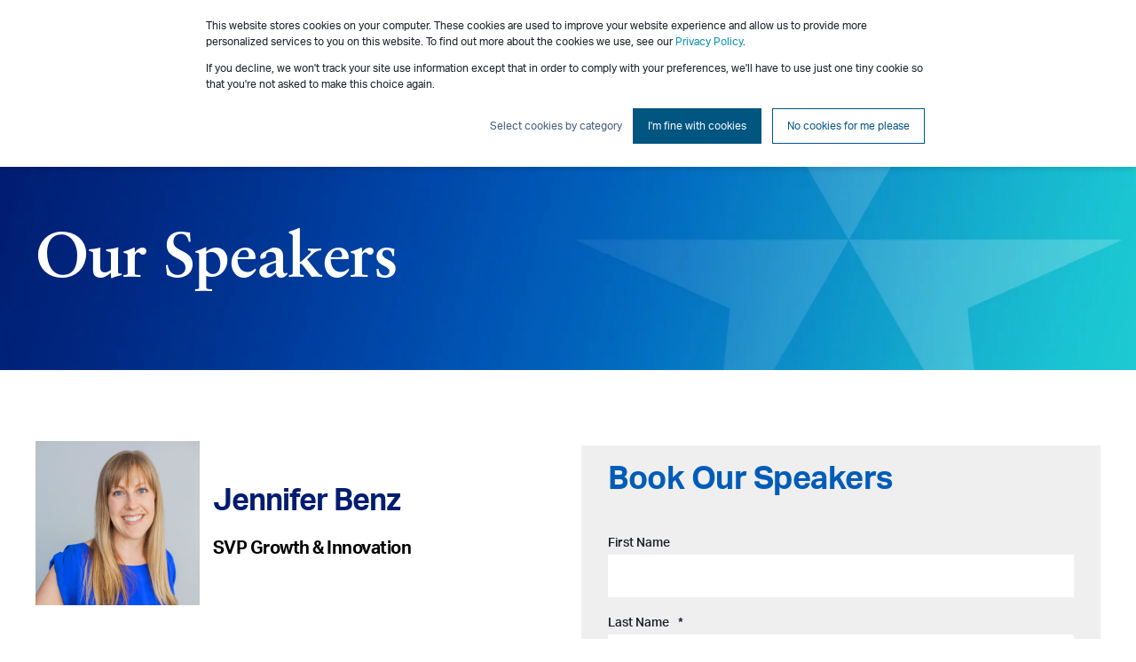

--- FILE ---
content_type: text/html; charset=UTF-8
request_url: https://segalbenz.com/speaker-jen-benz
body_size: 14435
content:
<!doctype html><html lang="en"><head>
    <meta charset="utf-8">
    <title>Individual Speaker Template</title>
    <link rel="shortcut icon" href="https://segalbenz.com/hubfs/pink-star-favicon-48x48.png">
    <meta name="description" content="">

    <style>@font-face {
        font-family: "Inter";
        font-weight: 400;
        font-style: normal;
        font-display: swap;
        src: url("/_hcms/googlefonts/Inter/regular.woff2") format("woff2"), url("/_hcms/googlefonts/Inter/regular.woff") format("woff"),
             url("/_hcms/googlefonts/Inter/regular.woff2") format("woff2"), url("/_hcms/googlefonts/Inter/regular.woff") format("woff");
    }
@font-face {
        font-family: "Inter";
        font-weight: 500;
        font-style: normal;
        font-display: swap;
        src: url("/_hcms/googlefonts/Inter/500.woff2") format("woff2"), url("/_hcms/googlefonts/Inter/500.woff") format("woff"),
             url("/_hcms/googlefonts/Inter/regular.woff2") format("woff2"), url("/_hcms/googlefonts/Inter/regular.woff") format("woff");
    }
@font-face {
        font-family: "Inter";
        font-weight: 700;
        font-style: normal;
        font-display: swap;
        src: url("/_hcms/googlefonts/Inter/700.woff2") format("woff2"), url("/_hcms/googlefonts/Inter/700.woff") format("woff"),
             url("/_hcms/googlefonts/Inter/regular.woff2") format("woff2"), url("/_hcms/googlefonts/Inter/regular.woff") format("woff");
    }

            body {
                font-family: Inter;
            }
        @font-face {
        font-family: "Poppins";
        font-weight: 400;
        font-style: normal;
        font-display: swap;
        src: url("/_hcms/googlefonts/Poppins/regular.woff2") format("woff2"), url("/_hcms/googlefonts/Poppins/regular.woff") format("woff"),
             url("/_hcms/googlefonts/Poppins/regular.woff2") format("woff2"), url("/_hcms/googlefonts/Poppins/regular.woff") format("woff");
    }
@font-face {
        font-family: "Poppins";
        font-weight: 500;
        font-style: normal;
        font-display: swap;
        src: url("/_hcms/googlefonts/Poppins/500.woff2") format("woff2"), url("/_hcms/googlefonts/Poppins/500.woff") format("woff"),
             url("/_hcms/googlefonts/Poppins/regular.woff2") format("woff2"), url("/_hcms/googlefonts/Poppins/regular.woff") format("woff");
    }
@font-face {
        font-family: "Poppins";
        font-weight: 700;
        font-style: normal;
        font-display: swap;
        src: url("/_hcms/googlefonts/Poppins/700.woff2") format("woff2"), url("/_hcms/googlefonts/Poppins/700.woff") format("woff"),
             url("/_hcms/googlefonts/Poppins/regular.woff2") format("woff2"), url("/_hcms/googlefonts/Poppins/regular.woff") format("woff");
    }
@font-face {
        font-family: "Poppins";
        font-weight: 400;
        font-style: italic;
        font-display: swap;
        src: url("/_hcms/googlefonts/Poppins/italic.woff2") format("woff2"), url("/_hcms/googlefonts/Poppins/italic.woff") format("woff"),
             url("/_hcms/googlefonts/Poppins/regular.woff2") format("woff2"), url("/_hcms/googlefonts/Poppins/regular.woff") format("woff");
    }

            .pwr-header__skip {
                font-family: Poppins;
            }</style>
    
    

    

    

    
        
        
    
    
<meta name="viewport" content="width=device-width, initial-scale=1">

    
    <meta property="og:description" content="">
    <meta property="og:title" content="Individual Speaker Template">
    <meta name="twitter:description" content="">
    <meta name="twitter:title" content="Individual Speaker Template">

    

    
    <style>
a.cta_button{-moz-box-sizing:content-box !important;-webkit-box-sizing:content-box !important;box-sizing:content-box !important;vertical-align:middle}.hs-breadcrumb-menu{list-style-type:none;margin:0px 0px 0px 0px;padding:0px 0px 0px 0px}.hs-breadcrumb-menu-item{float:left;padding:10px 0px 10px 10px}.hs-breadcrumb-menu-divider:before{content:'›';padding-left:10px}.hs-featured-image-link{border:0}.hs-featured-image{float:right;margin:0 0 20px 20px;max-width:50%}@media (max-width: 568px){.hs-featured-image{float:none;margin:0;width:100%;max-width:100%}}.hs-screen-reader-text{clip:rect(1px, 1px, 1px, 1px);height:1px;overflow:hidden;position:absolute !important;width:1px}
</style>


    <link rel="stylesheet" href="https://cdnjs.cloudflare.com/ajax/libs/font-awesome/5.15.3/css/all.min.css">
    
<link rel="stylesheet" href="https://segalbenz.com/hubfs/hub_generated/template_assets/1/48934569493/1768942182120/template_pwr.min.css">

        <style>
            body {
                margin:0px;
            }
            img:not([src]):not([srcset]) {
                visibility:hidden;
            }
        </style>
    
<link class="hs-async-css" rel="preload" href="https://segalbenz.com/hubfs/hub_generated/template_assets/1/142217728946/1768942177730/template_pwr-defer.min.css" as="style" onload="this.onload=null;this.rel='stylesheet'">
<noscript><link rel="stylesheet" href="https://segalbenz.com/hubfs/hub_generated/template_assets/1/142217728946/1768942177730/template_pwr-defer.min.css"></noscript>
<link rel="stylesheet" href="https://segalbenz.com/hubfs/hub_generated/template_assets/1/50310534060/1768942164608/template_child.min.css">
<link rel="stylesheet" href="https://segalbenz.com/hubfs/hub_generated/module_assets/1/51153371393/1742036125110/module_Header.min.css">

<link rel="stylesheet" href="https://cdnjs.cloudflare.com/ajax/libs/font-awesome/5.15.3/css/all.min.css">

<style></style>
<style>#hs_cos_wrapper_widget_1646724298460 .pwr-sec__title { color:#FF0201; }
</style>
<link class="hs-async-css" rel="preload" href="https://segalbenz.com/hubfs/hub_generated/template_assets/1/142216940696/1768942173012/template_pwr-sec-team.min.css" as="style" onload="this.onload=null;this.rel='stylesheet'">
<noscript><link rel="stylesheet" href="https://segalbenz.com/hubfs/hub_generated/template_assets/1/142216940696/1768942173012/template_pwr-sec-team.min.css"></noscript>
<link class="hs-async-css" rel="preload" href="https://segalbenz.com/hubfs/hub_generated/template_assets/1/142216940691/1768942174827/template_pwr-team.min.css" as="style" onload="this.onload=null;this.rel='stylesheet'">
<noscript><link rel="stylesheet" href="https://segalbenz.com/hubfs/hub_generated/template_assets/1/142216940691/1768942174827/template_pwr-team.min.css"></noscript>
<link class="hs-async-css" rel="preload" href="https://segalbenz.com/hubfs/hub_generated/template_assets/1/142216984220/1768942170595/template_pwr-link.min.css" as="style" onload="this.onload=null;this.rel='stylesheet'">
<noscript><link rel="stylesheet" href="https://segalbenz.com/hubfs/hub_generated/template_assets/1/142216984220/1768942170595/template_pwr-link.min.css"></noscript>
<link class="hs-async-css" rel="preload" href="https://segalbenz.com/hubfs/hub_generated/template_assets/1/142216940701/1768942183723/template_pwr-social.min.css" as="style" onload="this.onload=null;this.rel='stylesheet'">
<noscript><link rel="stylesheet" href="https://segalbenz.com/hubfs/hub_generated/template_assets/1/142216940701/1768942183723/template_pwr-social.min.css"></noscript>
<link class="hs-async-css" rel="preload" href="https://segalbenz.com/hubfs/hub_generated/template_assets/1/142216984215/1768942168276/template_pwr-touch.min.css" as="style" onload="this.onload=null;this.rel='stylesheet'" fetchpriority="low">
<noscript><link rel="stylesheet" href="https://segalbenz.com/hubfs/hub_generated/template_assets/1/142216984215/1768942168276/template_pwr-touch.min.css"></noscript>
<link rel="stylesheet" href="https://segalbenz.com/hubfs/hub_generated/module_assets/1/51315768434/1742036127583/module_Sidebar-local.min.css">
<link class="hs-async-css" rel="preload" href="https://segalbenz.com/hubfs/hub_generated/template_assets/1/142216940693/1768942175370/template_pwr-sec-cta.min.css" as="style" onload="this.onload=null;this.rel='stylesheet'" fetchpriority="low">
<noscript><link rel="stylesheet" href="https://segalbenz.com/hubfs/hub_generated/template_assets/1/142216940693/1768942175370/template_pwr-sec-cta.min.css"></noscript>
<link rel="stylesheet" href="https://segalbenz.com/hubfs/hub_generated/module_assets/1/51623574604/1742036128568/module_Footer-v2.min.css">
<link class="hs-async-css" rel="preload" href="https://segalbenz.com/hubfs/hub_generated/template_assets/1/142216940725/1768942182688/template_pwr-transitions.min.css" as="style" onload="this.onload=null;this.rel='stylesheet'">
<noscript><link rel="stylesheet" href="https://segalbenz.com/hubfs/hub_generated/template_assets/1/142216940725/1768942182688/template_pwr-transitions.min.css"></noscript>
<link class="hs-async-css" rel="preload" href="https://segalbenz.com/hubfs/hub_generated/template_assets/1/51255460506/1768942162964/template_custom-styles.min.css" as="style" onload="this.onload=null;this.rel='stylesheet'">
<noscript><link rel="stylesheet" href="https://segalbenz.com/hubfs/hub_generated/template_assets/1/51255460506/1768942162964/template_custom-styles.min.css"></noscript>
<link class="hs-async-css" rel="preload" href="https://segalbenz.com/hubfs/hub_generated/template_assets/1/50310534060/1768942164608/template_child.min.css" as="style" onload="this.onload=null;this.rel='stylesheet'">
<noscript><link rel="stylesheet" href="https://segalbenz.com/hubfs/hub_generated/template_assets/1/50310534060/1768942164608/template_child.min.css"></noscript>
<!-- Editor Styles -->
<style id="hs_editor_style" type="text/css">
#hs_cos_wrapper_widget_1645146556872  { display: block !important; margin-bottom: 30px !important; padding-bottom: 30px !important; padding-left: 0px !important; padding-right: 30px !important; padding-top: 45px !important }
#hs_cos_wrapper_widget_1645082743967  { background-color: #efefef !important; background-image: none !important; border-radius: 0px !important; border-style: none !important; display: block !important; margin-bottom: 50px !important; padding-bottom: 25px !important; padding-left: 30px !important; padding-right: 30px !important; padding-top: 0px !important }
#hs_cos_wrapper_widget_1645082743967 input[type="text"] { background-color: #ffffff !important; background-image: none !important; border-color: #FF0201 !important; border-style: double !important }
#hs_cos_wrapper_widget_1645082743967 input[type="email"] { background-color: #ffffff !important; background-image: none !important; border-color: #FF0201 !important; border-style: double !important }
#hs_cos_wrapper_widget_1645082743967 textarea { background-color: #ffffff !important; background-image: none !important; border-color: #FF0201 !important; border-style: double !important }
#hs_cos_wrapper_widget_1645082743967 input[type="number"] { background-color: #ffffff !important; background-image: none !important; border-color: #FF0201 !important; border-style: double !important }
#hs_cos_wrapper_widget_1645082743967 select { background-color: #ffffff !important; background-image: none !important; border-color: #FF0201 !important; border-style: double !important }
#hs_cos_wrapper_widget_1645082743967 input[type="file"] { background-color: #ffffff !important; background-image: none !important; border-color: #FF0201 !important; border-style: double !important }
#hs_cos_wrapper_widget_1645082743967 input[type="tel"] { background-color: #ffffff !important; background-image: none !important; border-color: #FF0201 !important; border-style: double !important }
#hs_cos_wrapper_widget_1645082743967 input[type="date"] { background-color: #ffffff !important; background-image: none !important; border-color: #FF0201 !important; border-style: double !important }
#hs_cos_wrapper_widget_1645082743967 .hs-richtext { color: #005cb9 !important; font-size: 36px !important; text-align: left !important }
#hs_cos_wrapper_widget_1645082743967 .hs-richtext p { color: #005cb9 !important; font-size: 36px !important; text-align: left !important }
#hs_cos_wrapper_widget_1645082743967 .form-title { color: #005cb9 !important; font-size: 36px !important; text-align: left !important }
#hs_cos_wrapper_widget_1645082743967 .submitted-message { color: #005cb9 !important; font-size: 36px !important; text-align: left !important }
#hs_cos_wrapper_widget_1650390687738  { display: block !important; padding-bottom: 40px !important; padding-top: 40px !important }
#hs_cos_wrapper_widget_1650391142612  { display: block !important; padding-bottom: 40px !important }
#hs_cos_wrapper_widget_1645082743967  { background-color: #efefef !important; background-image: none !important; border-radius: 0px !important; border-style: none !important; display: block !important; margin-bottom: 50px !important; padding-bottom: 25px !important; padding-left: 30px !important; padding-right: 30px !important; padding-top: 0px !important }
#hs_cos_wrapper_widget_1645082743967 input[type="text"] { background-color: #ffffff !important; background-image: none !important; border-color: #FF0201 !important; border-style: double !important }
#hs_cos_wrapper_widget_1645082743967 input[type="email"] { background-color: #ffffff !important; background-image: none !important; border-color: #FF0201 !important; border-style: double !important }
#hs_cos_wrapper_widget_1645082743967 textarea { background-color: #ffffff !important; background-image: none !important; border-color: #FF0201 !important; border-style: double !important }
#hs_cos_wrapper_widget_1645082743967 input[type="number"] { background-color: #ffffff !important; background-image: none !important; border-color: #FF0201 !important; border-style: double !important }
#hs_cos_wrapper_widget_1645082743967 select { background-color: #ffffff !important; background-image: none !important; border-color: #FF0201 !important; border-style: double !important }
#hs_cos_wrapper_widget_1645082743967 input[type="file"] { background-color: #ffffff !important; background-image: none !important; border-color: #FF0201 !important; border-style: double !important }
#hs_cos_wrapper_widget_1645082743967 input[type="tel"] { background-color: #ffffff !important; background-image: none !important; border-color: #FF0201 !important; border-style: double !important }
#hs_cos_wrapper_widget_1645082743967 input[type="date"] { background-color: #ffffff !important; background-image: none !important; border-color: #FF0201 !important; border-style: double !important }
#hs_cos_wrapper_widget_1645082743967 .hs-richtext { color: #005cb9 !important; font-size: 36px !important; text-align: left !important }
#hs_cos_wrapper_widget_1645082743967 .hs-richtext p { color: #005cb9 !important; font-size: 36px !important; text-align: left !important }
#hs_cos_wrapper_widget_1645082743967 .form-title { color: #005cb9 !important; font-size: 36px !important; text-align: left !important }
#hs_cos_wrapper_widget_1645082743967 .submitted-message { color: #005cb9 !important; font-size: 36px !important; text-align: left !important }
#hs_cos_wrapper_widget_1645146556872  { display: block !important; margin-bottom: 30px !important; padding-bottom: 30px !important; padding-left: 0px !important; padding-right: 30px !important; padding-top: 45px !important }
#hs_cos_wrapper_widget_1650390687738  { display: block !important; padding-bottom: 40px !important; padding-top: 40px !important }
#hs_cos_wrapper_widget_1650391142612  { display: block !important; padding-bottom: 40px !important }
.Banner-row-0-force-full-width-section > .row-fluid {
  max-width: none !important;
}
.Banner-row-1-max-width-section-centering > .row-fluid {
  max-width: 1400px !important;
  margin-left: auto !important;
  margin-right: auto !important;
}
.widget_1650390797567-flexbox-positioning {
  display: -ms-flexbox !important;
  -ms-flex-direction: column !important;
  -ms-flex-align: start !important;
  -ms-flex-pack: start;
  display: flex !important;
  flex-direction: column !important;
  align-items: flex-start !important;
  justify-content: flex-start;
}
.widget_1650390797567-flexbox-positioning > div {
  max-width: 100%;
  flex-shrink: 0 !important;
}
.footer-dnd-row-0-force-full-width-section > .row-fluid {
  max-width: none !important;
}
/* HubSpot Non-stacked Media Query Styles */
@media (min-width:768px) {
  .cell_16450827370234-row-0-vertical-alignment > .row-fluid {
    display: -ms-flexbox !important;
    -ms-flex-direction: row;
    display: flex !important;
    flex-direction: row;
  }
  .cell_16503910693622-vertical-alignment {
    display: -ms-flexbox !important;
    -ms-flex-direction: column !important;
    -ms-flex-pack: center !important;
    display: flex !important;
    flex-direction: column !important;
    justify-content: center !important;
  }
  .cell_16503910693622-vertical-alignment > div {
    flex-shrink: 0 !important;
  }
  .cell_1650391069361-vertical-alignment {
    display: -ms-flexbox !important;
    -ms-flex-direction: column !important;
    -ms-flex-pack: center !important;
    display: flex !important;
    flex-direction: column !important;
    justify-content: center !important;
  }
  .cell_1650391069361-vertical-alignment > div {
    flex-shrink: 0 !important;
  }
  .cell_1650391069361-row-0-vertical-alignment > .row-fluid {
    display: -ms-flexbox !important;
    -ms-flex-direction: row;
    display: flex !important;
    flex-direction: row;
  }
  .cell_16505092104422-vertical-alignment {
    display: -ms-flexbox !important;
    -ms-flex-direction: column !important;
    -ms-flex-pack: center !important;
    display: flex !important;
    flex-direction: column !important;
    justify-content: center !important;
  }
  .cell_16505092104422-vertical-alignment > div {
    flex-shrink: 0 !important;
  }
  .cell_1650509210441-vertical-alignment {
    display: -ms-flexbox !important;
    -ms-flex-direction: column !important;
    -ms-flex-pack: center !important;
    display: flex !important;
    flex-direction: column !important;
    justify-content: center !important;
  }
  .cell_1650509210441-vertical-alignment > div {
    flex-shrink: 0 !important;
  }
}
/* HubSpot Styles (default) */
.Banner-row-0-padding {
  padding-left: 0px !important;
}
.Banner-row-1-margin {
  margin-top: 30px !important;
}
.Banner-row-1-padding {
  padding-top: 50px !important;
  padding-left: 40px !important;
  padding-right: 40px !important;
}
.cell_16503910693622-padding {
  padding-top: 0px !important;
}
.footer-dnd-row-0-padding {
  padding-top: 0px !important;
  padding-bottom: 0px !important;
  padding-left: 0px !important;
  padding-right: 0px !important;
}
</style>
    

    
<!--  Added by GoogleAnalytics integration -->
<script>
var _hsp = window._hsp = window._hsp || [];
_hsp.push(['addPrivacyConsentListener', function(consent) { if (consent.allowed || (consent.categories && consent.categories.analytics)) {
  (function(i,s,o,g,r,a,m){i['GoogleAnalyticsObject']=r;i[r]=i[r]||function(){
  (i[r].q=i[r].q||[]).push(arguments)},i[r].l=1*new Date();a=s.createElement(o),
  m=s.getElementsByTagName(o)[0];a.async=1;a.src=g;m.parentNode.insertBefore(a,m)
})(window,document,'script','//www.google-analytics.com/analytics.js','ga');
  ga('create','UA-4612184-1','auto');
  ga('send','pageview');
}}]);
</script>

<!-- /Added by GoogleAnalytics integration -->

<!--  Added by GoogleAnalytics4 integration -->
<script>
var _hsp = window._hsp = window._hsp || [];
window.dataLayer = window.dataLayer || [];
function gtag(){dataLayer.push(arguments);}

var useGoogleConsentModeV2 = true;
var waitForUpdateMillis = 1000;


if (!window._hsGoogleConsentRunOnce) {
  window._hsGoogleConsentRunOnce = true;

  gtag('consent', 'default', {
    'ad_storage': 'denied',
    'analytics_storage': 'denied',
    'ad_user_data': 'denied',
    'ad_personalization': 'denied',
    'wait_for_update': waitForUpdateMillis
  });

  if (useGoogleConsentModeV2) {
    _hsp.push(['useGoogleConsentModeV2'])
  } else {
    _hsp.push(['addPrivacyConsentListener', function(consent){
      var hasAnalyticsConsent = consent && (consent.allowed || (consent.categories && consent.categories.analytics));
      var hasAdsConsent = consent && (consent.allowed || (consent.categories && consent.categories.advertisement));

      gtag('consent', 'update', {
        'ad_storage': hasAdsConsent ? 'granted' : 'denied',
        'analytics_storage': hasAnalyticsConsent ? 'granted' : 'denied',
        'ad_user_data': hasAdsConsent ? 'granted' : 'denied',
        'ad_personalization': hasAdsConsent ? 'granted' : 'denied'
      });
    }]);
  }
}

gtag('js', new Date());
gtag('set', 'developer_id.dZTQ1Zm', true);
gtag('config', 'G-CFYSVQDEKW');
</script>
<script async src="https://www.googletagmanager.com/gtag/js?id=G-CFYSVQDEKW"></script>

<!-- /Added by GoogleAnalytics4 integration -->

    <link rel="canonical" href="https://segalbenz.com/speaker-jen-benz">


<meta property="og:url" content="https://segalbenz.com/speaker-jen-benz">
<meta name="twitter:card" content="summary">
<meta http-equiv="content-language" content="en">






  
  <meta name="generator" content="HubSpot"></head>
  <body>
    <div class="body-wrapper   hs-content-id-71441957929 hs-site-page page  
    pwr-v--46 line-numbers" data-aos-global-disable="phone" data-aos-global-offset="250" data-aos-global-delay="50" data-aos-global-duration="400"><div id="hs_cos_wrapper_page_settings" class="hs_cos_wrapper hs_cos_wrapper_widget hs_cos_wrapper_type_module" style="" data-hs-cos-general-type="widget" data-hs-cos-type="module"></div><div data-global-resource-path="POWER-x-SEGAL-BENZ/templates/partials/header.html"><header class="header">

    
    <a href="#main-content" class="pwr-header__skip">Skip to content</a><div class="header__container"><div id="hs_cos_wrapper_header_page" class="hs_cos_wrapper hs_cos_wrapper_widget hs_cos_wrapper_type_module" style="" data-hs-cos-general-type="widget" data-hs-cos-type="module"><header class="header">
  <div class="header__search header__search--desktop">
    <div class="page-center">
      <div class="header__searchwrapper">
        <div class="hs-search-field"> 
          <div class="hs-search-field__bar"> 
            <form action="/hs-search-results">
              
              <input type="text" class="hs-search-field__input" name="term" autocomplete="off" aria-label="Search" placeholder="Search this site">
                <input type="hidden" name="limit" value="5">
              
              <input type="hidden" name="type" value="SITE_PAGE">
              
              
              
              <input type="hidden" name="type" value="BLOG_POST">
              <input type="hidden" name="type" value="LISTING_PAGE">
              
              

              
              <button aria-label="Search"><span id="hs_cos_wrapper_header_page_" class="hs_cos_wrapper hs_cos_wrapper_widget hs_cos_wrapper_type_icon" style="" data-hs-cos-general-type="widget" data-hs-cos-type="icon"><svg version="1.0" xmlns="http://www.w3.org/2000/svg" viewbox="0 0 512 512" aria-hidden="true"><g id="search1_layer"><path d="M505 442.7L405.3 343c-4.5-4.5-10.6-7-17-7H372c27.6-35.3 44-79.7 44-128C416 93.1 322.9 0 208 0S0 93.1 0 208s93.1 208 208 208c48.3 0 92.7-16.4 128-44v16.3c0 6.4 2.5 12.5 7 17l99.7 99.7c9.4 9.4 24.6 9.4 33.9 0l28.3-28.3c9.4-9.4 9.4-24.6.1-34zM208 336c-70.7 0-128-57.2-128-128 0-70.7 57.2-128 128-128 70.7 0 128 57.2 128 128 0 70.7-57.2 128-128 128z" /></g></svg></span></button>
              
            </form>
          </div>
          <ul class="hs-search-field__suggestions"></ul>
        </div>
        <div class="header__searchclose">
          <i class="fas fa-times"></i>
        </div>
      </div>
    </div>
  </div>
  <div class="header__main">
    <div class="page-center">
      <div class="header__wrapper">
        <div class="header__logo">
          
          
          
          
          
          
          <figure>
            <a href="https://www.segalbenz.com/?hsLang=en"><img src="https://segalbenz.com/hubfs/Segal%20Benz%20Logo.svg" alt="Segal Benz Logo" loading="lazy" width="300" height="49" style="max-width: 100%; height: auto;"></a>
          </figure>
          
        </div>
        <div class="header__navbartoggler">
          <div class="header__navbartogglerinner">
            Menu
            <i class="fas fa-bars"></i>
            <i class="fas fa-times"></i>
          </div>
        </div>
        <div class="header__navbar">
          <div class="header__search header__search--mobile">
            <div class="header__searchwrapper">
              <div class="hs-search-field"> 
                <div class="hs-search-field__bar"> 
                  <form action="/hs-search-results">
                    
                    <input type="text" class="hs-search-field__input" name="term" autocomplete="off" aria-label="Search" placeholder="Search this site">

                    
                    <input type="hidden" name="type" value="SITE_PAGE">
                    
                    
                    
                    <input type="hidden" name="type" value="BLOG_POST">
                    <input type="hidden" name="type" value="LISTING_PAGE">
                    
                    

                    
                    <button aria-label="Search"><span id="hs_cos_wrapper_header_page_" class="hs_cos_wrapper hs_cos_wrapper_widget hs_cos_wrapper_type_icon" style="" data-hs-cos-general-type="widget" data-hs-cos-type="icon"><svg version="1.0" xmlns="http://www.w3.org/2000/svg" viewbox="0 0 512 512" aria-hidden="true"><g id="search2_layer"><path d="M505 442.7L405.3 343c-4.5-4.5-10.6-7-17-7H372c27.6-35.3 44-79.7 44-128C416 93.1 322.9 0 208 0S0 93.1 0 208s93.1 208 208 208c48.3 0 92.7-16.4 128-44v16.3c0 6.4 2.5 12.5 7 17l99.7 99.7c9.4 9.4 24.6 9.4 33.9 0l28.3-28.3c9.4-9.4 9.4-24.6.1-34zM208 336c-70.7 0-128-57.2-128-128 0-70.7 57.2-128 128-128 70.7 0 128 57.2 128 128 0 70.7-57.2 128-128 128z" /></g></svg></span></button>
                    
                  </form>
                </div>
                <ul class="hs-search-field__suggestions"></ul>
              </div>
            </div>
          </div>
          <div class="header__navbarwrapper">
            
            <div class="header__menu">
              <span id="hs_cos_wrapper_header_page_" class="hs_cos_wrapper hs_cos_wrapper_widget hs_cos_wrapper_type_menu" style="" data-hs-cos-general-type="widget" data-hs-cos-type="menu"><div id="hs_menu_wrapper_header_page_" class="hs-menu-wrapper active-branch no-flyouts hs-menu-flow-horizontal" role="navigation" data-sitemap-name="default" data-menu-id="51154265873" aria-label="Navigation Menu">
 <ul role="menu">
  <li class="hs-menu-item hs-menu-depth-1 hs-item-has-children" role="none"><a href="javascript:;" aria-haspopup="true" aria-expanded="false" role="menuitem">Consulting Services</a>
   <ul role="menu" class="hs-menu-children-wrapper">
    <li class="hs-menu-item hs-menu-depth-2 hs-item-has-children" role="none"><a href="javascript:;" role="menuitem"></a>
     <ul role="menu" class="hs-menu-children-wrapper">
      <li class="hs-menu-item hs-menu-depth-3" role="none"><a href="https://segalbenz.com/who-we-serve" role="menuitem">Who We Serve</a></li>
      <li class="hs-menu-item hs-menu-depth-3" role="none"><a href="https://segalbenz.com/what-we-do" role="menuitem">What We Do</a></li>
      <li class="hs-menu-item hs-menu-depth-3" role="none"><a href="https://segalbenz.com/client-stories" role="menuitem">Client Stories</a></li>
     </ul></li>
    <li class="hs-menu-item hs-menu-depth-2 hs-item-has-children" role="none"><a href="javascript:;" role="menuitem"></a>
     <ul role="menu" class="hs-menu-children-wrapper">
      <li class="hs-menu-item hs-menu-depth-3" role="none"><a href="https://segalbenz.com/our-approach" role="menuitem">Our Approach</a></li>
      <li class="hs-menu-item hs-menu-depth-3" role="none"><a href="https://segalbenz.com/behavioral-science-matters" role="menuitem">Behavioral Science Matters</a></li>
     </ul></li>
   </ul></li>
  <li class="hs-menu-item hs-menu-depth-1 hs-item-has-children" role="none"><a href="javascript:;" aria-haspopup="true" aria-expanded="false" role="menuitem">Insights</a>
   <ul role="menu" class="hs-menu-children-wrapper">
    <li class="hs-menu-item hs-menu-depth-2 hs-item-has-children" role="none"><a href="javascript:;" role="menuitem"></a>
     <ul role="menu" class="hs-menu-children-wrapper">
      <li class="hs-menu-item hs-menu-depth-3" role="none"><a href="https://segalbenz.com/blog" role="menuitem">Blog</a></li>
      <li class="hs-menu-item hs-menu-depth-3" role="none"><a href="https://segalbenz.com/resources" role="menuitem">Resources</a></li>
     </ul></li>
    <li class="hs-menu-item hs-menu-depth-2 hs-item-has-children" role="none"><a href="javascript:;" role="menuitem"></a>
     <ul role="menu" class="hs-menu-children-wrapper">
      <li class="hs-menu-item hs-menu-depth-3" role="none"><a href="https://segalbenz.com/events" role="menuitem">Events</a></li>
      <li class="hs-menu-item hs-menu-depth-3" role="none"><a href="https://segalbenz.com/speakers" role="menuitem">Speakers</a></li>
     </ul></li>
   </ul></li>
  <li class="hs-menu-item hs-menu-depth-1 hs-item-has-children" role="none"><a href="javascript:;" aria-haspopup="true" aria-expanded="false" role="menuitem">About</a>
   <ul role="menu" class="hs-menu-children-wrapper">
    <li class="hs-menu-item hs-menu-depth-2 hs-item-has-children" role="none"><a href="javascript:;" role="menuitem"></a>
     <ul role="menu" class="hs-menu-children-wrapper">
      <li class="hs-menu-item hs-menu-depth-3" role="none"><a href="https://segalbenz.com/about-us" role="menuitem">Who We Are</a></li>
      <li class="hs-menu-item hs-menu-depth-3" role="none"><a href="https://segalbenz.com/press" role="menuitem">Press</a></li>
     </ul></li>
    <li class="hs-menu-item hs-menu-depth-2 hs-item-has-children" role="none"><a href="javascript:;" role="menuitem"></a>
     <ul role="menu" class="hs-menu-children-wrapper">
      <li class="hs-menu-item hs-menu-depth-3" role="none"><a href="https://www.segalco.com/about-us/careers" role="menuitem" target="_blank" rel="noopener">Careers</a></li>
     </ul></li>
   </ul></li>
 </ul>
</div></span>
            </div>
            
            
            <div class="header__searchtoggler">
              
              <span>
                Search <i class="fas fa-search"></i>            
              </span>
              
            </div>
            
            <div class="header__btns">
              
              <ul>
                
                
                <li>
                  
                  
                  
                  
                  
                  
                  <a href="https://segalbenz.com/contact-us-form?hsLang=en">
                    Contact
                  </a>
                </li>
                
                
              </ul>
              
            </div>
          </div>
        </div>
      </div>
    </div>
  </div>
</header>

</div></div>

    <div class="container-fluid header-bottom__container">
<div class="row-fluid-wrapper">
<div class="row-fluid">
<div class="span12 widget-span widget-type-cell " style="" data-widget-type="cell" data-x="0" data-w="12">

</div><!--end widget-span -->
</div>
</div>
</div>

</header></div>

<div class="container-fluid fluid">
<div class="row-fluid-wrapper">
<div class="row-fluid">
<div class="span12 widget-span widget-type-cell " style="" data-widget-type="cell" data-x="0" data-w="12">

<div class="row-fluid-wrapper row-depth-1 row-number-1 Banner-row-0-padding dnd-section Banner-row-0-force-full-width-section">
<div class="row-fluid ">
<div class="span12 widget-span widget-type-custom_widget dnd-module" style="" data-widget-type="custom_widget" data-x="0" data-w="12">
<div id="hs_cos_wrapper_widget_1645082136116" class="hs_cos_wrapper hs_cos_wrapper_widget hs_cos_wrapper_type_module" style="" data-hs-cos-general-type="widget" data-hs-cos-type="module"><div class="pwr-hero vanilla pwr-hero--x-small  pwr--dark pwr--margin-t-0 pwr--margin-b-0    lazyload" style=""><picture class="pwr--abs-full pwr-bg"><source srcset="https://segalbenz.com/hs-fs/hubfs/sb-site-banner-test_r01vA-1.jpg?width=300&amp;name=sb-site-banner-test_r01vA-1.jpg 300w, https://segalbenz.com/hs-fs/hubfs/sb-site-banner-test_r01vA-1.jpg?width=575&amp;name=sb-site-banner-test_r01vA-1.jpg 575w, https://segalbenz.com/hs-fs/hubfs/sb-site-banner-test_r01vA-1.jpg?width=767&amp;name=sb-site-banner-test_r01vA-1.jpg 767w, https://segalbenz.com/hs-fs/hubfs/sb-site-banner-test_r01vA-1.jpg?width=862&amp;name=sb-site-banner-test_r01vA-1.jpg 862w" media="(max-width: 575px)" \><source srcset="https://segalbenz.com/hs-fs/hubfs/sb-site-banner-test_r01vA-1.jpg?width=767&amp;name=sb-site-banner-test_r01vA-1.jpg 767w, https://segalbenz.com/hs-fs/hubfs/sb-site-banner-test_r01vA-1.jpg?width=991&amp;name=sb-site-banner-test_r01vA-1.jpg 991w, https://segalbenz.com/hs-fs/hubfs/sb-site-banner-test_r01vA-1.jpg?width=1150&amp;name=sb-site-banner-test_r01vA-1.jpg 1150w" media="(max-width: 767px)" \>
                <source srcset="https://segalbenz.com/hs-fs/hubfs/sb-site-banner-test_r01vA-1.jpg?width=991&amp;name=sb-site-banner-test_r01vA-1.jpg 991w, https://segalbenz.com/hs-fs/hubfs/sb-site-banner-test_r01vA-1.jpg?width=1199&amp;name=sb-site-banner-test_r01vA-1.jpg 1199w, https://segalbenz.com/hs-fs/hubfs/sb-site-banner-test_r01vA-1.jpg?width=1486&amp;name=sb-site-banner-test_r01vA-1.jpg 1486w" media="(max-width: 991px)" \>
                <source srcset="https://segalbenz.com/hs-fs/hubfs/sb-site-banner-test_r01vA-1.jpg?width=1199&amp;name=sb-site-banner-test_r01vA-1.jpg 1199w, https://segalbenz.com/hs-fs/hubfs/sb-site-banner-test_r01vA-1.jpg?width=1798&amp;name=sb-site-banner-test_r01vA-1.jpg 1798w" media="(max-width: 1199px)" \><source srcset="https://segalbenz.com/hs-fs/hubfs/sb-site-banner-test_r01vA-1.jpg?width=2000&amp;name=sb-site-banner-test_r01vA-1.jpg 2000w, https://segalbenz.com/hs-fs/hubfs/sb-site-banner-test_r01vA-1.jpg?width=3000&amp;name=sb-site-banner-test_r01vA-1.jpg 3000w" media="(max-width: 2000px)" \><img src="https://segalbenz.com/hs-fs/hubfs/sb-site-banner-test_r01vA-1.jpg?width=300&amp;name=sb-site-banner-test_r01vA-1.jpg" srcset="https://segalbenz.com/hs-fs/hubfs/sb-site-banner-test_r01vA-1.jpg?width=300&amp;name=sb-site-banner-test_r01vA-1.jpg 300w, https://segalbenz.com/hs-fs/hubfs/sb-site-banner-test_r01vA-1.jpg?width=575&amp;name=sb-site-banner-test_r01vA-1.jpg 575w, https://segalbenz.com/hs-fs/hubfs/sb-site-banner-test_r01vA-1.jpg?width=767&amp;name=sb-site-banner-test_r01vA-1.jpg 767w, https://segalbenz.com/hs-fs/hubfs/sb-site-banner-test_r01vA-1.jpg?width=991&amp;name=sb-site-banner-test_r01vA-1.jpg 991w, https://segalbenz.com/hs-fs/hubfs/sb-site-banner-test_r01vA-1.jpg?width=1199&amp;name=sb-site-banner-test_r01vA-1.jpg 1199w, https://segalbenz.com/hs-fs/hubfs/sb-site-banner-test_r01vA-1.jpg?width=1540&amp;name=sb-site-banner-test_r01vA-1.jpg 1540w" alt="sb-site-banner-test_r01vA-1" style="object-fit: cover;object-position: center;width:100%;height:100%;background-color: rgba( 26, 29, 23, 1.0);" fetchpriority="high" decoding="sync">

        </picture><div class="pwr--abs-full pwr-bg-overlay" style="background-color: rgba(26, 29, 23, 0.0)"></div><div class="page-center pwr-hero__info-box  "><h1 class="pwr-hero__title pwr-heading-style--default    pwr--toc-ignore" tmp-data-aos="fade-in" tmp-data-aos-delay="50"><span class="pwr-hero__title-inner">Our Speakers</span></h1></div>
</div></div>

</div><!--end widget-span -->
</div><!--end row-->
</div><!--end row-wrapper -->

<div class="row-fluid-wrapper row-depth-1 row-number-2 Banner-row-1-margin dnd-section Banner-row-1-padding Banner-row-1-max-width-section-centering">
<div class="row-fluid ">
<div class="span12 widget-span widget-type-cell dnd-column" style="" data-widget-type="cell" data-x="0" data-w="12">

<div class="row-fluid-wrapper row-depth-1 row-number-3 cell_16450827370234-row-0-vertical-alignment dnd-row">
<div class="row-fluid ">
<div class="span6 widget-span widget-type-cell cell_1650391069361-vertical-alignment dnd-column" style="" data-widget-type="cell" data-x="0" data-w="6">

<div class="row-fluid-wrapper row-depth-1 row-number-4 cell_1650391069361-row-0-vertical-alignment dnd-row">
<div class="row-fluid ">
<div class="span4 widget-span widget-type-cell cell_1650509210441-vertical-alignment dnd-column" style="" data-widget-type="cell" data-x="0" data-w="4">

<div class="row-fluid-wrapper row-depth-2 row-number-1 dnd-row">
<div class="row-fluid ">
<div class="span12 widget-span widget-type-custom_widget widget_1650390797567-flexbox-positioning dnd-module" style="" data-widget-type="custom_widget" data-x="0" data-w="12">
<div id="hs_cos_wrapper_widget_1650390797567" class="hs_cos_wrapper hs_cos_wrapper_widget hs_cos_wrapper_type_module widget-type-linked_image" style="" data-hs-cos-general-type="widget" data-hs-cos-type="module">
    






  



<span id="hs_cos_wrapper_widget_1650390797567_" class="hs_cos_wrapper hs_cos_wrapper_widget hs_cos_wrapper_type_linked_image" style="" data-hs-cos-general-type="widget" data-hs-cos-type="linked_image"><img src="https://segalbenz.com/hubfs/speaker-headshot-jen-500x500.jpg" class="hs-image-widget " style="max-width: 100%; height: auto;" alt="speaker-headshot-jen-500x500" title="speaker-headshot-jen-500x500" loading="lazy"></span></div>

</div><!--end widget-span -->
</div><!--end row-->
</div><!--end row-wrapper -->

</div><!--end widget-span -->
<div class="span8 widget-span widget-type-cell dnd-column cell_16505092104422-vertical-alignment" style="" data-widget-type="cell" data-x="4" data-w="8">

<div class="row-fluid-wrapper row-depth-2 row-number-2 dnd-row">
<div class="row-fluid ">
<div class="span12 widget-span widget-type-custom_widget dnd-module" style="" data-widget-type="custom_widget" data-x="0" data-w="12">
<div id="hs_cos_wrapper_widget_1650391432331" class="hs_cos_wrapper hs_cos_wrapper_widget hs_cos_wrapper_type_module widget-type-rich_text" style="" data-hs-cos-general-type="widget" data-hs-cos-type="module"><span id="hs_cos_wrapper_widget_1650391432331_" class="hs_cos_wrapper hs_cos_wrapper_widget hs_cos_wrapper_type_rich_text" style="" data-hs-cos-general-type="widget" data-hs-cos-type="rich_text"><h2 style="line-height: 1;">Jennifer Benz</h2>
<h3 style="font-size: 20px; line-height: 1.25;">SVP Growth &amp; Innovation</h3></span></div>

</div><!--end widget-span -->
</div><!--end row-->
</div><!--end row-wrapper -->

</div><!--end widget-span -->
</div><!--end row-->
</div><!--end row-wrapper -->

<div class="row-fluid-wrapper row-depth-1 row-number-1 dnd-row">
<div class="row-fluid ">
<div class="span12 widget-span widget-type-custom_widget dnd-module" style="" data-widget-type="custom_widget" data-x="0" data-w="12">
<div id="hs_cos_wrapper_widget_1645146556872" class="hs_cos_wrapper hs_cos_wrapper_widget hs_cos_wrapper_type_module widget-type-rich_text" style="" data-hs-cos-general-type="widget" data-hs-cos-type="module"><span id="hs_cos_wrapper_widget_1645146556872_" class="hs_cos_wrapper hs_cos_wrapper_widget hs_cos_wrapper_type_rich_text" style="" data-hs-cos-general-type="widget" data-hs-cos-type="rich_text"><p>Our most sought-after speaker,<span>&nbsp;</span><a href="https://www.segalbenz.com/about-us/team/jennifer-benz?hsLang=en">Jen</a><span>&nbsp;</span>has been on the leading edge of employee benefits for nearly 20 years. Noted as one of the country’s foremost experts on employee benefits, she was recognized in 2013 as one of <span style="font-style: italic;">Workforce Magazine</span>’s Game Changers. She has delivered keynote addresses at some of the industry’s most exclusive events including the MetLife Benefits Symposium and Employee Benefit News Benefits Forum &amp; Expo. As the Program Chair for the Human Resource Executive Health &amp; Benefits Leadership Conference for three years, Jen shaped the program, presented several sessions, and emceed the three-day event.</p>
<p>With an approachable and inspirational style, she shares preeminent thought leadership and strategic best practices across all areas of benefits and benefits communication. She is a talented moderator as well, often leading discussions with top employers and industry insiders. She can address the needs of a C-suite audience, as well as senior benefits experts.&nbsp; &nbsp;</p>
<p>Jen speaks annually at several industry conferences and is available for a limited number of additional speaking engagements. Her speaking fee starts at $10,000 plus travel expenses.&nbsp; &nbsp;</p></span></div>

</div><!--end widget-span -->
</div><!--end row-->
</div><!--end row-wrapper -->

</div><!--end widget-span -->
<div class="span6 widget-span widget-type-cell cell_16503910693622-padding dnd-column cell_16503910693622-vertical-alignment" style="" data-widget-type="cell" data-x="6" data-w="6">

<div class="row-fluid-wrapper row-depth-1 row-number-2 dnd-row">
<div class="row-fluid ">
<div class="span12 widget-span widget-type-custom_widget dnd-module" style="" data-widget-type="custom_widget" data-x="0" data-w="12">
<div id="hs_cos_wrapper_widget_1645082743967" class="hs_cos_wrapper hs_cos_wrapper_widget hs_cos_wrapper_type_module widget-type-form" style="" data-hs-cos-general-type="widget" data-hs-cos-type="module">


	



	<span id="hs_cos_wrapper_widget_1645082743967_" class="hs_cos_wrapper hs_cos_wrapper_widget hs_cos_wrapper_type_form" style="" data-hs-cos-general-type="widget" data-hs-cos-type="form"><h3 id="hs_cos_wrapper_widget_1645082743967_title" class="hs_cos_wrapper form-title" data-hs-cos-general-type="widget_field" data-hs-cos-type="text">Book Our Speakers</h3>

<div id="hs_form_target_widget_1645082743967"></div>









</span>
</div>

</div><!--end widget-span -->
</div><!--end row-->
</div><!--end row-wrapper -->

</div><!--end widget-span -->
</div><!--end row-->
</div><!--end row-wrapper -->

<div class="row-fluid-wrapper row-depth-1 row-number-3 dnd-row">
<div class="row-fluid ">
<div class="span12 widget-span widget-type-custom_widget dnd-module" style="" data-widget-type="custom_widget" data-x="0" data-w="12">
<div id="hs_cos_wrapper_module_1651281390841" class="hs_cos_wrapper hs_cos_wrapper_widget hs_cos_wrapper_type_module widget-type-rich_text" style="" data-hs-cos-general-type="widget" data-hs-cos-type="module"><span id="hs_cos_wrapper_module_1651281390841_" class="hs_cos_wrapper hs_cos_wrapper_widget hs_cos_wrapper_type_rich_text" style="" data-hs-cos-general-type="widget" data-hs-cos-type="rich_text"><blockquote>
<p>“On a scale of 1 to 4, with 4 being the highest rating, Jen received a 3.8 across all categories, program content, effectiveness as a speaker, and value of the presentation. She hit the mark, and there were a number of employers that said her presentation has them thinking differently.” —Christine Whipple, Executive Director, Pittsburgh Business Group on Health</p>
</blockquote>
<p>&nbsp;</p></span></div>

</div><!--end widget-span -->
</div><!--end row-->
</div><!--end row-wrapper -->

<div class="row-fluid-wrapper row-depth-1 row-number-4 dnd-row">
<div class="row-fluid ">
<div class="span12 widget-span widget-type-custom_widget dnd-module" style="" data-widget-type="custom_widget" data-x="0" data-w="12">
<div id="hs_cos_wrapper_widget_1651120998768" class="hs_cos_wrapper hs_cos_wrapper_widget hs_cos_wrapper_type_module widget-type-rich_text" style="" data-hs-cos-general-type="widget" data-hs-cos-type="module"><span id="hs_cos_wrapper_widget_1651120998768_" class="hs_cos_wrapper hs_cos_wrapper_widget hs_cos_wrapper_type_rich_text" style="" data-hs-cos-general-type="widget" data-hs-cos-type="rich_text"><p>Among dozens of HR and benefits events, Jen’s previous speaking engagements include:</p>
<ul class="about-us">
<li>Pensions &amp; Investments Defined Contribution West Conference, 2023, panelist: “Essential Communication Strategy for Any Retirement Program”</li>
<li>Pensions &amp; Investments Defined Contribution West Conference, 2023, panelist: “Interactive Workshop: Unlocking Retirement Plan Participation—Trending Approaches on Employee Engagement”</li>
<li>Virgin Pulse Thrive, 2023, panelist: “Kick-Starting Your Well-Being Journey”</li>
<li>The Conference Board: Communicating Total Rewards Conference webinar, 2023, speaker: “Trends and Challenges in Communicating Benefits and Rewards”</li>
<li>The Conference Board: Communicating Total Rewards Conference webinar, 2022, speaker: “Meeting the Moment: Building a Global Culture of Well-Being”</li>
<li>HR Executive Health &amp; Benefits Leadership Conference Las Vegas, 2022, speaker: “Next Steps: How Benefits Can Address Racial Inequity”</li>
<li>The Conference Board CHRO Summit: The Future of Work webinar, 2022, speaker: “The Great Re-Invention of Recruitment and Retention”</li>
<li>PBGH 2022 Symposium Pittsburgh, 2022, speaker: “Tackling the Tough Issues: How Corporate Communications Must Connect Leaders and Employees in 2023”</li>
<li>SVEF 2022 Global Benefits Summit Silicon Valley, 2022, speaker: “Evolving Global Benefits Communication to Meet the Moment”</li>
<li>CUPA-HR Annual Conference and Expo San Diego, 2022, speaker: “Overcoming Barriers to Mental Health Support Through Engagement Efforts”</li>
<li>The Conference Board: Communicating Employee Benefits &amp; Compensation webinar, 2021, speaker: “Looking Back and Looking Ahead: How 2020 Changed Benefits Communication and What's Next”</li>
<li>Council on Employee Benefits (CEB) 75th Annual Conference webinar, 2021, speaker: “Integrating Health and Wealth”</li>
<li>Virtual CUPA-HR Spring Conference webinar, 2021, speaker: “Looking Back and Looking Ahead: How 2020 Changed HR Communications, and What’s Next”</li>
<li>SVEF: Communications &amp; Engagement Summit, 2021, speaker: “Effective Benefits Communications for Stressful Times”</li>
<li>Employers Health Summer Benefits Camp, 2021, speaker: “Annual Enrollment: Changing Your Strategy and Planning for Virtual Events”</li>
<li>In-Person, Hybrid, or Remote webinar, 2021, speaker: “3 Viewpoints on How Employee Benefits Are Changing”</li>
<li>SVEF Global Benefits Summit webinar, 2021, speaker: “Scaling Global Benefits Communication”</li>
<li>CALPELRA: Adjusting to a COVID-Changed Workplace webinar/California, 2021, speaker: “Communicating Effectively with Remote and Hybrid Workers”</li>
<li>Health Benefits Conference &amp; Expo Florida, 2020, presenter</li>
<li>State and Local Government Benefits Association Virtual Event, webinar, 2020, speaker: “Annual Enrollment: Changing Your Strategy and Planning for Virtual Events”</li>
<li>HR Executive Webinar, 2020, speaker: “Keeping Up with Communications”</li>
<li>DCIIA, San Francisco Ambassador Breakfast and Discussion, 2019, speaker: “Driving Employee Engagement Through Communication and Personalization”</li>
<li>Health &amp; Benefits Leadership Conference Las Vegas, 2019, speaker: “Reimagining Your Family Benefits Strategies” and “The 10 Keys to Unlocking Benefits Engagement”</li>
<li>EBRIefing webinar, 2019, panelist/speaker: “Health Savings Accounts: Save It or Spend It?”</li>
<li>Purpose 2030 New York, 2019, keynote speaker: “Opening Session”</li>
<li>CALPELRA Annual Conference California, 2019, speaker: “Can You Compete with Google?”</li>
<li>Western Pension &amp; Benefits Council, 2018 San Francisco Chapter Meeting and Holiday Celebration, presenter: “Creative Benefits Communication Strategies”</li>
<li>Human Resource Executive, 2018, webinar panelist: “Why Every Business Needs to Focus on Wellness”</li>
<li>Businessolver, 2018, webinar panelist: "Get Personal: Better Benefits Messaging for Your Multigenerational Workforce"</li>
<li>Wellness Council of America Summit, 2018, panelist: “Doing Well by Doing Good: The Surprisingly Strong Link Between Social Responsibility and Wellness”</li>
<li>Silicon Valley Employers Forum, 2018 Benefits Communication &amp; Engagement Summit presenter: “Think Like a Marketer to Engage Employees”</li>
<li>MetLife Symposium, 2018, presenter: “Rules of Engagement for Communicating in the 21st Century”</li>
<li>Catalyst for Payment Reform Innovative Employer webinar series, 2018, presenter</li>
<li>National Business Group on Health, 2017 Workforce Strategy presenter: “Personnel-ization: The Driving Force Behind Higher Engagement”</li>
<li>WorldatWork, 2017 Total Rewards Conference presenter: “The ROI of Employee Benefits Communications” and “Dialogue with Benefits Leaders—What Does the Future Hold?”</li>
<li>Limeade Engage Conference, 2017, moderator: “How HR Technology Is Changing the Employee Experience”</li>
<li>Employee Benefit Adviser, 2017, webinar presenter: “Repeal and Replace Didn’t Happen. Now What?”</li>
<li>Human Resource Executive, 2017 Health &amp; Benefits Leadership Conference presenter: “Realizing an ROI in Benefits Communication”</li>
<li>Bright Horizons, 2017 Solutions at Work LIVE presenter: “Market the Value to Make Your Benefits Known”</li>
<li>Pensions &amp; Investments, 2017 East Coast Defined Contribution Conference presenter: “Delivering Investment Advice Isn’t Easy”</li>
<li>Steelcase and Motivity Partnerships, 2017 Corporate Wellness 2.0 – Wellness that Works presenter: “More than words: Creating an effective communication strategy”</li>
<li>Integrated Benefits Institute, 2017, webinar presenter: “How Intuit uses technology &amp; year-round communications to get employees fully engaged in benefits”</li>
<li>Employee Benefit News and Businessolver, 2017, webinar presenter: “Communication Kaleidoscope: 7 Strategies to Bring Your Benefits Messages into Focus”</li>
<li>Advanced Learning Institute, 2017 Annual Strategic Internal Communications Conference presenter</li>
<li>Human Resource Executive, 2016 HR Technology Conference speaker: “How Technology and Year-Round Communications Get Employees Fully Engaged in Employee Benefits”</li>
<li>Health 2.0 10th Annual Fall Conference, 2016, presenter: “What Employers Want from Health Technology Companies”</li>
<li>IFEBP Benefit Communication and Technology Institute, 2016, presenter: “Building a Strategic Plan for Your Communications Program”</li>
<li>WorldatWork, 2016 Total Rewards Conference moderator: “How Silicon Valley’s Best Employers Use Benefits to Drive Employee Engagement” and presenter: “The Case for Financial Wellness: A Discussion of Best Practices and Lessons Learned”</li>
<li>Employee Benefit News and Employee Benefit Adviser, 2016, webinar presenter: “Real World Insight and Techniques to Boost Your Health Savings Account Enrollment and Engagement”</li>
<li>Human Resource Executive, 2016 Health &amp; Benefits Leadership Conference moderator: “Consumerism vs. Paternalism: What’s the future of benefits design?" and presenter: “Six steps to bring financial wellness to the workplace”</li>
<li>Virgin Pulse, 2016, webinar presenter: “Think Like a Marketer: Market Your Benefits Like a Pro”</li>
<li>Integrated Benefits Institute Forum, 2016, presenter: “Why the Workplace Is the Right Place to Cultivate Health Habits”</li>
<li>WorldatWork, 2015 Total Rewards Conference presenter: “How health benefits can engage workers in times of change”</li>
<li>Federal Reserve Employee Benefits Conference, 2015 keynote speaker: “Getting bullish with your benefits”</li>
<li>The Conference Board, 2015, Communicating Employee Benefits Workshops presenter: “The Dos and Don’ts of Online Benefits Communication,” and best practices discussion leader</li>
<li>Virgin Pulse Thrive Summit, 2015, moderator: “Building the business case for employee well-being”</li>
<li>MetLife Symposium, 2010 and 2014 keynote speaker: “Bold questions to ask: Shaping the future of employee benefits” (2014); presenter in 2011, alongside clients American Greetings, Edward Jones and Toys“R”Us</li>
<li>International Foundation of Employee Benefit Plans, 2014 Benefits Communication Summit presenter: “Embracing change”</li>
<li>Employee Benefit News Benefits Forum &amp; Expo, 2011 and 2012 keynote speaker</li>
<li>Health 2.0 2010, 2011, and 2014 presenter</li>
<li>SXSW Interactive Conference, 2012 presenter<br><br></li>
</ul>
<blockquote>
<p>“Jennifer has been really well-received at our annual high-profile benefits symposium attended by senior HR professionals. She was rated among the top speakers, because the topics she addresses are extremely relevant and top of mind. She provides practical solutions by simplifying the complex and making it easy for them to see the value.” —Kathy Jacoby, former Assistant Vice President, Thought Leadership &amp; Event Marketing, MetLife U.S. Business</p>
</blockquote>
<p>&nbsp;</p></span></div>

</div><!--end widget-span -->
</div><!--end row-->
</div><!--end row-wrapper -->

<div class="row-fluid-wrapper row-depth-1 row-number-5 dnd-row">
<div class="row-fluid ">
<div class="span12 widget-span widget-type-custom_widget dnd-module" style="" data-widget-type="custom_widget" data-x="0" data-w="12">
<div id="hs_cos_wrapper_widget_1650390687738" class="hs_cos_wrapper hs_cos_wrapper_widget hs_cos_wrapper_type_module widget-type-space" style="" data-hs-cos-general-type="widget" data-hs-cos-type="module"><span class="hs-horizontal-spacer"></span></div>

</div><!--end widget-span -->
</div><!--end row-->
</div><!--end row-wrapper -->

<div class="row-fluid-wrapper row-depth-1 row-number-6 dnd-row">
<div class="row-fluid ">
<div class="span12 widget-span widget-type-custom_widget dnd-module" style="" data-widget-type="custom_widget" data-x="0" data-w="12">
<div id="hs_cos_wrapper_widget_1650391142612" class="hs_cos_wrapper hs_cos_wrapper_widget hs_cos_wrapper_type_module widget-type-rich_text" style="" data-hs-cos-general-type="widget" data-hs-cos-type="module"><span id="hs_cos_wrapper_widget_1650391142612_" class="hs_cos_wrapper hs_cos_wrapper_widget hs_cos_wrapper_type_rich_text" style="" data-hs-cos-general-type="widget" data-hs-cos-type="rich_text"><h2>Other Speakers</h2></span></div>

</div><!--end widget-span -->
</div><!--end row-->
</div><!--end row-wrapper -->

<div class="row-fluid-wrapper row-depth-1 row-number-7 dnd-row">
<div class="row-fluid ">
<div class="span12 widget-span widget-type-custom_widget dnd-module" style="" data-widget-type="custom_widget" data-x="0" data-w="12">
<div id="hs_cos_wrapper_widget_1646724298460" class="hs_cos_wrapper hs_cos_wrapper_widget hs_cos_wrapper_type_module" style="" data-hs-cos-general-type="widget" data-hs-cos-type="module">
    
    
    


<div class="pwr-sec-team vanilla   pwr--light pwr--padding-t-0 pwr--sec-padding-b-sm pwr--margin-t-0 pwr--margin-b-0    lazyload" style="background-color: transparent; ">
    
    

    
    

  <div class="page-center pwr--relative"></div>
  <div class="page-center pwr--relative">
    
    
    
    <div class="pwr-team-members  pwr-mh-group-byRow   pwr--neg-margin-lr-10 pwr--clearfix "><a href="https://segalbenz.com/speaker-brandon-moore?hsLang=en" class="pwr-team-member pwr-team-member--style-reduced   pwr-team-member--is-link " data-pwr-mh="mhID1">
    <div class="pwr-3D-box pwr--padding-b-md">    
      <div class="pwr-team-member__img pwr-team-member__img--style-reduced pwr-3D-box__sensor pwr-3D-box--shaddow-on-hover">
        <img data-src="https://4249962.fs1.hubspotusercontent-na1.net/hub/4249962/hubfs/speaker-headshot-brandon-500x500.jpg?width=300&amp;name=speaker-headshot-brandon-500x500.jpg" data-srcset="https://4249962.fs1.hubspotusercontent-na1.net/hub/4249962/hubfs/speaker-headshot-brandon-500x500.jpg?width=300&amp;name=speaker-headshot-brandon-500x500.jpg 300w , https://4249962.fs1.hubspotusercontent-na1.net/hub/4249962/hubfs/speaker-headshot-brandon-500x500.jpg?width=500&amp;name=speaker-headshot-brandon-500x500.jpg 500w " data-sizes="auto" data-maxRetina="1.5" class="lazyload pwr-background-img" alt="speaker-headshot-brandon-500x500" style="object-fit: cover;">
        <div class="pwr-team-member__overlay"></div>
        <div class="pwr-team-member__info-box--style-reduced pwr-3D-box__info-box pwr-3D-box__info-box--centered">
          <span class="pwr-team-member__more-link">More About Me</span>
        </div>
      </div>
    </div>
    <span class="pwr-team-member__name">Brandon Moore</span>
    <span class="pwr-team-member__job-title pwr-team-member__job-title--style-reduced">SVP Business Development Strategy &amp; Operations</span><span class="pwr-team-member__more-link pwr-team-member__more-link--mobile">More About Me</span>
  </a><a href="https://segalbenz.com/speaker-catharine-hamrick?hsLang=en" class="pwr-team-member pwr-team-member--style-reduced   pwr-team-member--is-link " data-pwr-mh="mhID1">
    <div class="pwr-3D-box pwr--padding-b-md">    
      <div class="pwr-team-member__img pwr-team-member__img--style-reduced pwr-3D-box__sensor pwr-3D-box--shaddow-on-hover">
        <img data-src="https://4249962.fs1.hubspotusercontent-na1.net/hubfs/4249962/Headshots/CHamrick.jpg" class="lazyload pwr-background-img" alt="CHamrick" style="object-fit: cover;">
        <div class="pwr-team-member__overlay"></div>
        <div class="pwr-team-member__info-box--style-reduced pwr-3D-box__info-box pwr-3D-box__info-box--centered">
          <span class="pwr-team-member__more-link">More About Me</span>
        </div>
      </div>
    </div>
    <span class="pwr-team-member__name">Catharine Hamrick</span>
    <span class="pwr-team-member__job-title pwr-team-member__job-title--style-reduced">VP Senior Consultant</span><span class="pwr-team-member__more-link pwr-team-member__more-link--mobile">More About Me</span>
  </a><a href="https://segalbenz.com/speaker-jennifer-schuster?hsLang=en" class="pwr-team-member pwr-team-member--style-reduced   pwr-team-member--is-link " data-pwr-mh="mhID1">
    <div class="pwr-3D-box pwr--padding-b-md">    
      <div class="pwr-team-member__img pwr-team-member__img--style-reduced pwr-3D-box__sensor pwr-3D-box--shaddow-on-hover">
        <img data-src="https://4249962.fs1.hubspotusercontent-na1.net/hubfs/4249962/Headshots/JSchuster.jpg" class="lazyload pwr-background-img" alt="JSchuster" style="object-fit: cover;">
        <div class="pwr-team-member__overlay"></div>
        <div class="pwr-team-member__info-box--style-reduced pwr-3D-box__info-box pwr-3D-box__info-box--centered">
          <span class="pwr-team-member__more-link">More About Me</span>
        </div>
      </div>
    </div>
    <span class="pwr-team-member__name">Jennifer Schuster</span>
    <span class="pwr-team-member__job-title pwr-team-member__job-title--style-reduced">SVP Communications Practice Leader</span><span class="pwr-team-member__more-link pwr-team-member__more-link--mobile">More About Me</span>
  </a><a href="https://segalbenz.com/speaker-megan-yost?hsLang=en" class="pwr-team-member pwr-team-member--style-reduced   pwr-team-member--is-link " data-pwr-mh="mhID1">
    <div class="pwr-3D-box pwr--padding-b-md">    
      <div class="pwr-team-member__img pwr-team-member__img--style-reduced pwr-3D-box__sensor pwr-3D-box--shaddow-on-hover">
        <img data-src="https://4249962.fs1.hubspotusercontent-na1.net/hub/4249962/hubfs/speaker-headshot-megan-500x500.jpg?width=300&amp;name=speaker-headshot-megan-500x500.jpg" data-srcset="https://4249962.fs1.hubspotusercontent-na1.net/hub/4249962/hubfs/speaker-headshot-megan-500x500.jpg?width=300&amp;name=speaker-headshot-megan-500x500.jpg 300w , https://4249962.fs1.hubspotusercontent-na1.net/hub/4249962/hubfs/speaker-headshot-megan-500x500.jpg?width=500&amp;name=speaker-headshot-megan-500x500.jpg 500w " data-sizes="auto" data-maxRetina="1.5" class="lazyload pwr-background-img" alt="speaker-headshot-megan-500x500" style="object-fit: cover;">
        <div class="pwr-team-member__overlay"></div>
        <div class="pwr-team-member__info-box--style-reduced pwr-3D-box__info-box pwr-3D-box__info-box--centered">
          <span class="pwr-team-member__more-link">More About Me</span>
        </div>
      </div>
    </div>
    <span class="pwr-team-member__name">Megan Yost</span>
    <span class="pwr-team-member__job-title pwr-team-member__job-title--style-reduced">SVP Thought Leadership &amp; Insight</span><span class="pwr-team-member__more-link pwr-team-member__more-link--mobile">More About Me</span>
  </a><a href="https://segalbenz.com/speaker-preston-lewis?hsLang=en" class="pwr-team-member pwr-team-member--style-reduced   pwr-team-member--is-link " data-pwr-mh="mhID1">
    <div class="pwr-3D-box pwr--padding-b-md">    
      <div class="pwr-team-member__img pwr-team-member__img--style-reduced pwr-3D-box__sensor pwr-3D-box--shaddow-on-hover">
        <img data-src="https://4249962.fs1.hubspotusercontent-na1.net/hub/4249962/hubfs/Headshots/Preston_Lewis_headshot_2025.png?width=300&amp;name=Preston_Lewis_headshot_2025.png" data-srcset="https://4249962.fs1.hubspotusercontent-na1.net/hub/4249962/hubfs/Headshots/Preston_Lewis_headshot_2025.png?width=300&amp;name=Preston_Lewis_headshot_2025.png 300w , https://4249962.fs1.hubspotusercontent-na1.net/hub/4249962/hubfs/Headshots/Preston_Lewis_headshot_2025.png?width=500&amp;name=Preston_Lewis_headshot_2025.png 500w " data-sizes="auto" data-maxRetina="1.5" class="lazyload pwr-background-img" alt="Preston_Lewis_headshot_2025" style="object-fit: cover;">
        <div class="pwr-team-member__overlay"></div>
        <div class="pwr-team-member__info-box--style-reduced pwr-3D-box__info-box pwr-3D-box__info-box--centered">
          <span class="pwr-team-member__more-link">More About Me</span>
        </div>
      </div>
    </div>
    <span class="pwr-team-member__name">Preston Lewis</span>
    <span class="pwr-team-member__job-title pwr-team-member__job-title--style-reduced">SVP Communications Consultant</span><span class="pwr-team-member__more-link pwr-team-member__more-link--mobile">More About Me</span>
  </a><a href="https://segalbenz.com/speaker-kaulen-taylor-pickell?hsLang=en" class="pwr-team-member pwr-team-member--style-reduced   pwr-team-member--is-link " data-pwr-mh="mhID1">
    <div class="pwr-3D-box pwr--padding-b-md">    
      <div class="pwr-team-member__img pwr-team-member__img--style-reduced pwr-3D-box__sensor pwr-3D-box--shaddow-on-hover">
        <img data-src="https://4249962.fs1.hubspotusercontent-na1.net/hub/4249962/hubfs/kaulen-pickell_500x500-1.jpg?width=300&amp;name=kaulen-pickell_500x500-1.jpg" data-srcset="https://4249962.fs1.hubspotusercontent-na1.net/hub/4249962/hubfs/kaulen-pickell_500x500-1.jpg?width=300&amp;name=kaulen-pickell_500x500-1.jpg 300w , https://4249962.fs1.hubspotusercontent-na1.net/hub/4249962/hubfs/kaulen-pickell_500x500-1.jpg?width=500&amp;name=kaulen-pickell_500x500-1.jpg 500w " data-sizes="auto" data-maxRetina="1.5" class="lazyload pwr-background-img" alt="kaulen-pickell_500x500-1" style="object-fit: cover;">
        <div class="pwr-team-member__overlay"></div>
        <div class="pwr-team-member__info-box--style-reduced pwr-3D-box__info-box pwr-3D-box__info-box--centered">
          <span class="pwr-team-member__more-link">More About Me</span>
        </div>
      </div>
    </div>
    <span class="pwr-team-member__name">Kaulen Taylor Pickell</span>
    <span class="pwr-team-member__job-title pwr-team-member__job-title--style-reduced">VP, Communications and Insights, Innovation, and Impact Leader</span><span class="pwr-team-member__more-link pwr-team-member__more-link--mobile">More About Me</span>
  </a></div>
    
  </div>
    
    
</div></div>

</div><!--end widget-span -->
</div><!--end row-->
</div><!--end row-wrapper -->

</div><!--end widget-span -->
</div><!--end row-->
</div><!--end row-wrapper -->

</div><!--end widget-span -->
</div>
</div>
</div>


<div class="aboutpage">
  <div class="page-center">
    <div class="pwr-row  pwr-row--withsidebar">
      <div class="pwr-col">
        <div class="pwr__sidebarleftcol aboutpage__left">
          <div class="container-fluid fluid body-section">
<div class="row-fluid-wrapper">
<div class="row-fluid">
<div class="span12 widget-span widget-type-cell " style="" data-widget-type="cell" data-x="0" data-w="12">

</div><!--end widget-span -->
</div>
</div>
</div>
        </div>
      </div>
      <div class="pwr-col">
        <div id="hs_cos_wrapper_sidebar" class="hs_cos_wrapper hs_cos_wrapper_widget hs_cos_wrapper_type_module" style="" data-hs-cos-general-type="widget" data-hs-cos-type="module"><div class="sidebar">

  
</div></div>
      </div>
    </div>
  </div>
</div>

<div class="container-fluid fluid">
<div class="row-fluid-wrapper">
<div class="row-fluid">
<div class="span12 widget-span widget-type-cell " style="" data-widget-type="cell" data-x="0" data-w="12">

</div><!--end widget-span -->
</div>
</div>
</div>



<div data-global-resource-path="POWER-x-SEGAL-BENZ/templates/partials/footer.html">
<div class="container-fluid fluid">
<div class="row-fluid-wrapper">
<div class="row-fluid">
<div class="span12 widget-span widget-type-cell " style="" data-widget-type="cell" data-x="0" data-w="12">

<div class="row-fluid-wrapper row-depth-1 row-number-1 dnd-section footer-dnd-row-0-padding footer-dnd-row-0-force-full-width-section">
<div class="row-fluid ">
<div class="span12 widget-span widget-type-custom_widget dnd-module" style="" data-widget-type="custom_widget" data-x="0" data-w="12">
<div id="hs_cos_wrapper_footer-dnd-module-1" class="hs_cos_wrapper hs_cos_wrapper_widget hs_cos_wrapper_type_module" style="" data-hs-cos-general-type="widget" data-hs-cos-type="module">
<div class="pwr-sec-cta vanilla pwr-sec-cta--horizontal pwr--dark     pwr--margin-t-0 pwr--margin-b-0    lazyload" style="background-color: transparent; ">
    
    <picture class="pwr--abs-full pwr-bg"><source srcset="https://segalbenz.com/hs-fs/hubfs/sb-site-CTA-banner-test_r01vA-3.jpg?width=300&amp;name=sb-site-CTA-banner-test_r01vA-3.jpg 300w, https://segalbenz.com/hs-fs/hubfs/sb-site-CTA-banner-test_r01vA-3.jpg?width=575&amp;name=sb-site-CTA-banner-test_r01vA-3.jpg 575w, https://segalbenz.com/hs-fs/hubfs/sb-site-CTA-banner-test_r01vA-3.jpg?width=767&amp;name=sb-site-CTA-banner-test_r01vA-3.jpg 767w, https://segalbenz.com/hs-fs/hubfs/sb-site-CTA-banner-test_r01vA-3.jpg?width=862&amp;name=sb-site-CTA-banner-test_r01vA-3.jpg 862w" media="(max-width: 575px)" \><source srcset="https://segalbenz.com/hs-fs/hubfs/sb-site-CTA-banner-test_r01vA-3.jpg?width=767&amp;name=sb-site-CTA-banner-test_r01vA-3.jpg 767w, https://segalbenz.com/hs-fs/hubfs/sb-site-CTA-banner-test_r01vA-3.jpg?width=991&amp;name=sb-site-CTA-banner-test_r01vA-3.jpg 991w, https://segalbenz.com/hs-fs/hubfs/sb-site-CTA-banner-test_r01vA-3.jpg?width=1150&amp;name=sb-site-CTA-banner-test_r01vA-3.jpg 1150w" media="(max-width: 767px)" \>
                <source srcset="https://segalbenz.com/hs-fs/hubfs/sb-site-CTA-banner-test_r01vA-3.jpg?width=991&amp;name=sb-site-CTA-banner-test_r01vA-3.jpg 991w, https://segalbenz.com/hs-fs/hubfs/sb-site-CTA-banner-test_r01vA-3.jpg?width=1199&amp;name=sb-site-CTA-banner-test_r01vA-3.jpg 1199w, https://segalbenz.com/hs-fs/hubfs/sb-site-CTA-banner-test_r01vA-3.jpg?width=1486&amp;name=sb-site-CTA-banner-test_r01vA-3.jpg 1486w" media="(max-width: 991px)" \>
                <source srcset="https://segalbenz.com/hs-fs/hubfs/sb-site-CTA-banner-test_r01vA-3.jpg?width=1199&amp;name=sb-site-CTA-banner-test_r01vA-3.jpg 1199w, https://segalbenz.com/hs-fs/hubfs/sb-site-CTA-banner-test_r01vA-3.jpg?width=1798&amp;name=sb-site-CTA-banner-test_r01vA-3.jpg 1798w" media="(max-width: 1199px)" \><source srcset="https://segalbenz.com/hs-fs/hubfs/sb-site-CTA-banner-test_r01vA-3.jpg?width=2000&amp;name=sb-site-CTA-banner-test_r01vA-3.jpg 2000w, https://segalbenz.com/hs-fs/hubfs/sb-site-CTA-banner-test_r01vA-3.jpg?width=3000&amp;name=sb-site-CTA-banner-test_r01vA-3.jpg 3000w" media="(max-width: 2000px)" \><img src="https://segalbenz.com/hs-fs/hubfs/sb-site-CTA-banner-test_r01vA-3.jpg?width=300&amp;name=sb-site-CTA-banner-test_r01vA-3.jpg" srcset="https://segalbenz.com/hs-fs/hubfs/sb-site-CTA-banner-test_r01vA-3.jpg?width=300&amp;name=sb-site-CTA-banner-test_r01vA-3.jpg 300w, https://segalbenz.com/hs-fs/hubfs/sb-site-CTA-banner-test_r01vA-3.jpg?width=575&amp;name=sb-site-CTA-banner-test_r01vA-3.jpg 575w, https://segalbenz.com/hs-fs/hubfs/sb-site-CTA-banner-test_r01vA-3.jpg?width=767&amp;name=sb-site-CTA-banner-test_r01vA-3.jpg 767w, https://segalbenz.com/hs-fs/hubfs/sb-site-CTA-banner-test_r01vA-3.jpg?width=991&amp;name=sb-site-CTA-banner-test_r01vA-3.jpg 991w, https://segalbenz.com/hs-fs/hubfs/sb-site-CTA-banner-test_r01vA-3.jpg?width=1199&amp;name=sb-site-CTA-banner-test_r01vA-3.jpg 1199w, https://segalbenz.com/hs-fs/hubfs/sb-site-CTA-banner-test_r01vA-3.jpg?width=2000&amp;name=sb-site-CTA-banner-test_r01vA-3.jpg 2000w" loading="lazy" class="pwr-parallax pwr-bg" alt="sb-site-CTA-banner-test_r01vA-3" style="object-fit: cover;object-position: parallax;width:100%;">

        </picture><div class="pwr--abs-full pwr-bg-overlay" style="background-color: rgba(26, 29, 23, 0.0)"></div>

    
    <div class="pwr-sec-cta--content page-center pwr--align-c pwr--relative"><div class="pwr-sec-cta__hor-text-wrapper">
                <h3 class="pwr-sec-cta__title pwr-heading-style--default pwr-sec-cta__title--horizontal  pwr--toc-ignore">Work with Us</h3><span class="pwr-rich-text pwr-sec-cta__desc pwr-sec-cta__desc--horizontal">
        <span>We partner with organizations that value their people first.</span></span>
            </div><div class="pwr-sec-cta__cta-wrapper">
                    
                    <div class="pwr-sec-cta__cta--right pwr-cta pwr-cta--primary-solid  ">
            <a class="cta_button " href="https://segalbenz.com/contact-us-form?hsLang=en" title="Button Let’s talk">Let’s talk</a>                    
        </div>
                </div></div>
    
    
</div></div>

</div><!--end widget-span -->
</div><!--end row-->
</div><!--end row-wrapper -->

</div><!--end widget-span -->
</div>
</div>
</div>

<footer>
  <div id="hs_cos_wrapper_module_162572708819627" class="hs_cos_wrapper hs_cos_wrapper_widget hs_cos_wrapper_type_module" style="" data-hs-cos-general-type="widget" data-hs-cos-type="module"><div class="footer-v2">
  <div class="page-center">
    <div class="pwr-row">

      
      <div class="pwr-col footer-v2__col">
        <div class="footer-v2__cell">

          
          <div class="footer-v2__logo">
            
            
            
            
            
            
            <a href="https://segalbenz.com?hsLang=en">
              
              
              
              
              
              <img src="https://segalbenz.com/hubfs/Segal%20Benz%20White%20Logo.svg" alt="Segal Benz White Logo" loading="lazy" style="max-width: 100%; height: auto;">
            </a>
            
          </div>
          

          

          
          <div class="footer-v2__content">
            <p>We are proud to be part of the Segal family.</p>
<p><a style="color: #fff;" href="https://www.segalco.com/" rel="noopener" target="_blank">Segal</a> | <a style="color: #fff;" href="https://www.segalmarco.com/" rel="noopener" target="_blank">Segal Marco Advisors </a>| <a style="color: #fff;" href="https://www.segalco.ca/" rel="noopener" target="_blank">Segal Canada</a></p>
          </div>
          

          

          


          

          

        </div>
      </div>
      
      <div class="pwr-col footer-v2__col">
        <div class="footer-v2__cell">

          

          
          <div class="footer-v2__title">
            Find Us
          </div>
          

          
          <div class="footer-v2__content">
            <p>Segal Benz <br>180 Howard Street<br>Suite 1100<br>San Francisco, CA 94105<br>415-263-8200</p>
<p><a style="color: #fff;" href="https://www.segalco.com/about-us/careers" rel="noopener" target="_blank">Careers</a></p>
<!--CODE ADDED AS REQUESTED BY MARKETING FOR DYNAMICS 365 -->
<div id="d5p84QScuIEpqK-4Fn2isJfkLa4m3ClgxfW2pRQdpjtI">&nbsp;</div>
<script src="https://mktdplp102cdn.azureedge.net/public/latest/js/ws-tracking.js?v=1.84.2007"></script>
<div class="d365-mkt-config" style="display: none;" data-website-id="5p84QScuIEpqK-4Fn2isJfkLa4m3ClgxfW2pRQdpjtI" data-hostname="df6ccce237f9494aa7ae788755b0e742.svc.dynamics.com">&nbsp;</div>
          </div>
          

          

          


          

          

        </div>
      </div>
      
      <div class="pwr-col footer-v2__col">
        <div class="footer-v2__cell">

          

          
          <div class="footer-v2__title">
            Follow Us
          </div>
          

          

          

          


          
          <div class="footer-v2__social">
            <ul>
              
              
              
              
              
              
              
              
              <li>
                <a href="https://www.linkedin.com/company/segalbenz" target="_blank" rel="noopener">
                  <i class="fab fa-linkedin"></i>
                </a>
              </li>
              
            </ul>
          </div>
          

          

        </div>
      </div>
      

    </div>


    <div class="footer-v2__bottom">
      
      
      <div class="footer-v2__bottommenu">
        <span id="hs_cos_wrapper_module_162572708819627_" class="hs_cos_wrapper hs_cos_wrapper_widget hs_cos_wrapper_type_menu" style="" data-hs-cos-general-type="widget" data-hs-cos-type="menu"><div id="hs_menu_wrapper_module_162572708819627_" class="hs-menu-wrapper active-branch no-flyouts hs-menu-flow-horizontal" role="navigation" data-sitemap-name="default" data-menu-id="52568998667" aria-label="Navigation Menu">
 <ul role="menu">
  <li class="hs-menu-item hs-menu-depth-1" role="none"><a href="javascript:;" role="menuitem">© 2026 by The Segal Group, Inc.</a></li>
  <li class="hs-menu-item hs-menu-depth-1" role="none"><a href="https://www.segalco.com/terms-and-conditions" role="menuitem" target="_blank" rel="noopener">Terms &amp; Conditions</a></li>
  <li class="hs-menu-item hs-menu-depth-1" role="none"><a href="https://segalbenz.com/privacy-policy" role="menuitem">Privacy Policy</a></li>
  <li class="hs-menu-item hs-menu-depth-1" role="none"><a href="https://styleguide.segalco.com/" role="menuitem" target="_blank" rel="noopener">Style Guide</a></li>
  <li class="hs-menu-item hs-menu-depth-1" role="none"><a href="https://www.segalco.com/disclosure-of-compensation" role="menuitem" target="_blank" rel="noopener">Disclosure of Compensation</a></li>
  <li class="hs-menu-item hs-menu-depth-1" role="none"><a href="https://www.segalco.com/media/2664/segal-ccpa-specific-website-privacy-notice.pdf" role="menuitem" target="_blank" rel="noopener">California Residents</a></li>
 </ul>
</div></span>
      </div>
      
      

      <div class="footer-v2__scrolltop">
        <svg aria-hidden="true" focusable="false" data-prefix="fas" data-icon="angle-up" class="svg-inline--fa fa-angle-up fa-w-10" role="img" xmlns="http://www.w3.org/2000/svg" viewbox="0 0 320 512"><path fill="currentColor" d="M177 159.7l136 136c9.4 9.4 9.4 24.6 0 33.9l-22.6 22.6c-9.4 9.4-24.6 9.4-33.9 0L160 255.9l-96.4 96.4c-9.4 9.4-24.6 9.4-33.9 0L7 329.7c-9.4-9.4-9.4-24.6 0-33.9l136-136c9.4-9.5 24.6-9.5 34-.1z"></path></svg>
      </div>

    </div>

  </div>
</div></div>
        
</footer></div></div>
    <script src="/hs/hsstatic/jquery-libs/static-1.4/jquery/jquery-1.11.2.js"></script>
<script src="/hs/hsstatic/jquery-libs/static-1.4/jquery-migrate/jquery-migrate-1.2.1.js"></script>
<script>hsjQuery = window['jQuery'];</script>
<!-- HubSpot performance collection script -->
<script defer src="/hs/hsstatic/content-cwv-embed/static-1.1293/embed.js"></script>

        <script>
            function isElementUnderViewport(el) {
                var rect = el.getBoundingClientRect();
                var windowHeight = (window.innerHeight || document.documentElement.clientHeight);
                return (rect.top >= windowHeight);
            }
            document.addEventListener("DOMContentLoaded", () => {
                document.querySelectorAll('[tmp-data-aos]').forEach((elem) => {
                    if (isElementUnderViewport(elem)) {
                        elem.setAttribute("data-aos", elem.getAttribute("tmp-data-aos"))
                        elem.setAttribute("data-aos-delay", elem.getAttribute("tmp-data-aos-delay"))
                        elem.removeAttribute('tmp-data-aos');
                        elem.removeAttribute('tmp-data-aos-delay');
                    }
                });
                if(typeof AOS !== 'undefined') {
                    AOS.refreshHard();
                }
            });
        </script>
    
<script defer src="https://segalbenz.com/hubfs/hub_generated/template_assets/1/48936475570/1768942174491/template_pwr.min.js"></script>
<script src="https://segalbenz.com/hubfs/hub_generated/template_assets/1/50309920870/1768942165885/template_child.min.js"></script>
<script>
var hsVars = hsVars || {}; hsVars['language'] = 'en';
</script>

<script src="/hs/hsstatic/cos-i18n/static-1.53/bundles/project.js"></script>
<script src="https://segalbenz.com/hubfs/hub_generated/module_assets/1/51153371393/1742036125110/module_Header.min.js"></script>

    <!--[if lte IE 8]>
    <script charset="utf-8" src="https://js.hsforms.net/forms/v2-legacy.js"></script>
    <![endif]-->

<script data-hs-allowed="true" src="/_hcms/forms/v2.js"></script>

    <script data-hs-allowed="true">
        var options = {
            portalId: '4249962',
            formId: '2279974a-5ffa-49a2-92b3-8257628f2c5f',
            formInstanceId: '471',
            
            pageId: '71441957929',
            
            region: 'na1',
            
            
            
            
            pageName: "Individual Speaker Template",
            
            
            redirectUrl: "http:\/\/www.google.com",
            
            
            
            
            
            css: '',
            target: '#hs_form_target_widget_1645082743967',
            
            
            
            
            
            
            
            contentType: "standard-page",
            
            
            
            formsBaseUrl: '/_hcms/forms/',
            
            
            
            formData: {
                cssClass: 'hs-form stacked hs-custom-form'
            }
        };

        options.getExtraMetaDataBeforeSubmit = function() {
            var metadata = {};
            

            if (hbspt.targetedContentMetadata) {
                var count = hbspt.targetedContentMetadata.length;
                var targetedContentData = [];
                for (var i = 0; i < count; i++) {
                    var tc = hbspt.targetedContentMetadata[i];
                     if ( tc.length !== 3) {
                        continue;
                     }
                     targetedContentData.push({
                        definitionId: tc[0],
                        criterionId: tc[1],
                        smartTypeId: tc[2]
                     });
                }
                metadata["targetedContentMetadata"] = JSON.stringify(targetedContentData);
            }

            return metadata;
        };

        hbspt.forms.create(options);
    </script>

<script src="https://segalbenz.com/hubfs/hub_generated/template_assets/1/142216940562/1768942171444/template_pwr-parallax.min.js"></script>
<script src="https://segalbenz.com/hubfs/hub_generated/module_assets/1/51623574604/1742036128568/module_Footer-v2.min.js"></script>

<!-- Start of HubSpot Analytics Code -->
<script type="text/javascript">
var _hsq = _hsq || [];
_hsq.push(["setContentType", "standard-page"]);
_hsq.push(["setCanonicalUrl", "https:\/\/segalbenz.com\/speaker-jen-benz"]);
_hsq.push(["setPageId", "71441957929"]);
_hsq.push(["setContentMetadata", {
    "contentPageId": 71441957929,
    "legacyPageId": "71441957929",
    "contentFolderId": null,
    "contentGroupId": null,
    "abTestId": null,
    "languageVariantId": 71441957929,
    "languageCode": "en",
    
    
}]);
</script>

<script type="text/javascript" id="hs-script-loader" async defer src="/hs/scriptloader/4249962.js"></script>
<!-- End of HubSpot Analytics Code -->


<script type="text/javascript">
var hsVars = {
    render_id: "d672cae4-b9d9-44d9-ac77-6426140c78db",
    ticks: 1768943057264,
    page_id: 71441957929,
    
    content_group_id: 0,
    portal_id: 4249962,
    app_hs_base_url: "https://app.hubspot.com",
    cp_hs_base_url: "https://cp.hubspot.com",
    language: "en",
    analytics_page_type: "standard-page",
    scp_content_type: "",
    
    analytics_page_id: "71441957929",
    category_id: 1,
    folder_id: 0,
    is_hubspot_user: false
}
</script>


<script defer src="/hs/hsstatic/HubspotToolsMenu/static-1.432/js/index.js"></script>





    

  
</body></html>

--- FILE ---
content_type: text/html; charset=utf-8
request_url: https://www.google.com/recaptcha/enterprise/anchor?ar=1&k=6LdGZJsoAAAAAIwMJHRwqiAHA6A_6ZP6bTYpbgSX&co=aHR0cHM6Ly9zZWdhbGJlbnouY29tOjQ0Mw..&hl=en&v=N67nZn4AqZkNcbeMu4prBgzg&size=invisible&badge=inline&anchor-ms=20000&execute-ms=30000&cb=3uysoasywlxx
body_size: 48823
content:
<!DOCTYPE HTML><html dir="ltr" lang="en"><head><meta http-equiv="Content-Type" content="text/html; charset=UTF-8">
<meta http-equiv="X-UA-Compatible" content="IE=edge">
<title>reCAPTCHA</title>
<style type="text/css">
/* cyrillic-ext */
@font-face {
  font-family: 'Roboto';
  font-style: normal;
  font-weight: 400;
  font-stretch: 100%;
  src: url(//fonts.gstatic.com/s/roboto/v48/KFO7CnqEu92Fr1ME7kSn66aGLdTylUAMa3GUBHMdazTgWw.woff2) format('woff2');
  unicode-range: U+0460-052F, U+1C80-1C8A, U+20B4, U+2DE0-2DFF, U+A640-A69F, U+FE2E-FE2F;
}
/* cyrillic */
@font-face {
  font-family: 'Roboto';
  font-style: normal;
  font-weight: 400;
  font-stretch: 100%;
  src: url(//fonts.gstatic.com/s/roboto/v48/KFO7CnqEu92Fr1ME7kSn66aGLdTylUAMa3iUBHMdazTgWw.woff2) format('woff2');
  unicode-range: U+0301, U+0400-045F, U+0490-0491, U+04B0-04B1, U+2116;
}
/* greek-ext */
@font-face {
  font-family: 'Roboto';
  font-style: normal;
  font-weight: 400;
  font-stretch: 100%;
  src: url(//fonts.gstatic.com/s/roboto/v48/KFO7CnqEu92Fr1ME7kSn66aGLdTylUAMa3CUBHMdazTgWw.woff2) format('woff2');
  unicode-range: U+1F00-1FFF;
}
/* greek */
@font-face {
  font-family: 'Roboto';
  font-style: normal;
  font-weight: 400;
  font-stretch: 100%;
  src: url(//fonts.gstatic.com/s/roboto/v48/KFO7CnqEu92Fr1ME7kSn66aGLdTylUAMa3-UBHMdazTgWw.woff2) format('woff2');
  unicode-range: U+0370-0377, U+037A-037F, U+0384-038A, U+038C, U+038E-03A1, U+03A3-03FF;
}
/* math */
@font-face {
  font-family: 'Roboto';
  font-style: normal;
  font-weight: 400;
  font-stretch: 100%;
  src: url(//fonts.gstatic.com/s/roboto/v48/KFO7CnqEu92Fr1ME7kSn66aGLdTylUAMawCUBHMdazTgWw.woff2) format('woff2');
  unicode-range: U+0302-0303, U+0305, U+0307-0308, U+0310, U+0312, U+0315, U+031A, U+0326-0327, U+032C, U+032F-0330, U+0332-0333, U+0338, U+033A, U+0346, U+034D, U+0391-03A1, U+03A3-03A9, U+03B1-03C9, U+03D1, U+03D5-03D6, U+03F0-03F1, U+03F4-03F5, U+2016-2017, U+2034-2038, U+203C, U+2040, U+2043, U+2047, U+2050, U+2057, U+205F, U+2070-2071, U+2074-208E, U+2090-209C, U+20D0-20DC, U+20E1, U+20E5-20EF, U+2100-2112, U+2114-2115, U+2117-2121, U+2123-214F, U+2190, U+2192, U+2194-21AE, U+21B0-21E5, U+21F1-21F2, U+21F4-2211, U+2213-2214, U+2216-22FF, U+2308-230B, U+2310, U+2319, U+231C-2321, U+2336-237A, U+237C, U+2395, U+239B-23B7, U+23D0, U+23DC-23E1, U+2474-2475, U+25AF, U+25B3, U+25B7, U+25BD, U+25C1, U+25CA, U+25CC, U+25FB, U+266D-266F, U+27C0-27FF, U+2900-2AFF, U+2B0E-2B11, U+2B30-2B4C, U+2BFE, U+3030, U+FF5B, U+FF5D, U+1D400-1D7FF, U+1EE00-1EEFF;
}
/* symbols */
@font-face {
  font-family: 'Roboto';
  font-style: normal;
  font-weight: 400;
  font-stretch: 100%;
  src: url(//fonts.gstatic.com/s/roboto/v48/KFO7CnqEu92Fr1ME7kSn66aGLdTylUAMaxKUBHMdazTgWw.woff2) format('woff2');
  unicode-range: U+0001-000C, U+000E-001F, U+007F-009F, U+20DD-20E0, U+20E2-20E4, U+2150-218F, U+2190, U+2192, U+2194-2199, U+21AF, U+21E6-21F0, U+21F3, U+2218-2219, U+2299, U+22C4-22C6, U+2300-243F, U+2440-244A, U+2460-24FF, U+25A0-27BF, U+2800-28FF, U+2921-2922, U+2981, U+29BF, U+29EB, U+2B00-2BFF, U+4DC0-4DFF, U+FFF9-FFFB, U+10140-1018E, U+10190-1019C, U+101A0, U+101D0-101FD, U+102E0-102FB, U+10E60-10E7E, U+1D2C0-1D2D3, U+1D2E0-1D37F, U+1F000-1F0FF, U+1F100-1F1AD, U+1F1E6-1F1FF, U+1F30D-1F30F, U+1F315, U+1F31C, U+1F31E, U+1F320-1F32C, U+1F336, U+1F378, U+1F37D, U+1F382, U+1F393-1F39F, U+1F3A7-1F3A8, U+1F3AC-1F3AF, U+1F3C2, U+1F3C4-1F3C6, U+1F3CA-1F3CE, U+1F3D4-1F3E0, U+1F3ED, U+1F3F1-1F3F3, U+1F3F5-1F3F7, U+1F408, U+1F415, U+1F41F, U+1F426, U+1F43F, U+1F441-1F442, U+1F444, U+1F446-1F449, U+1F44C-1F44E, U+1F453, U+1F46A, U+1F47D, U+1F4A3, U+1F4B0, U+1F4B3, U+1F4B9, U+1F4BB, U+1F4BF, U+1F4C8-1F4CB, U+1F4D6, U+1F4DA, U+1F4DF, U+1F4E3-1F4E6, U+1F4EA-1F4ED, U+1F4F7, U+1F4F9-1F4FB, U+1F4FD-1F4FE, U+1F503, U+1F507-1F50B, U+1F50D, U+1F512-1F513, U+1F53E-1F54A, U+1F54F-1F5FA, U+1F610, U+1F650-1F67F, U+1F687, U+1F68D, U+1F691, U+1F694, U+1F698, U+1F6AD, U+1F6B2, U+1F6B9-1F6BA, U+1F6BC, U+1F6C6-1F6CF, U+1F6D3-1F6D7, U+1F6E0-1F6EA, U+1F6F0-1F6F3, U+1F6F7-1F6FC, U+1F700-1F7FF, U+1F800-1F80B, U+1F810-1F847, U+1F850-1F859, U+1F860-1F887, U+1F890-1F8AD, U+1F8B0-1F8BB, U+1F8C0-1F8C1, U+1F900-1F90B, U+1F93B, U+1F946, U+1F984, U+1F996, U+1F9E9, U+1FA00-1FA6F, U+1FA70-1FA7C, U+1FA80-1FA89, U+1FA8F-1FAC6, U+1FACE-1FADC, U+1FADF-1FAE9, U+1FAF0-1FAF8, U+1FB00-1FBFF;
}
/* vietnamese */
@font-face {
  font-family: 'Roboto';
  font-style: normal;
  font-weight: 400;
  font-stretch: 100%;
  src: url(//fonts.gstatic.com/s/roboto/v48/KFO7CnqEu92Fr1ME7kSn66aGLdTylUAMa3OUBHMdazTgWw.woff2) format('woff2');
  unicode-range: U+0102-0103, U+0110-0111, U+0128-0129, U+0168-0169, U+01A0-01A1, U+01AF-01B0, U+0300-0301, U+0303-0304, U+0308-0309, U+0323, U+0329, U+1EA0-1EF9, U+20AB;
}
/* latin-ext */
@font-face {
  font-family: 'Roboto';
  font-style: normal;
  font-weight: 400;
  font-stretch: 100%;
  src: url(//fonts.gstatic.com/s/roboto/v48/KFO7CnqEu92Fr1ME7kSn66aGLdTylUAMa3KUBHMdazTgWw.woff2) format('woff2');
  unicode-range: U+0100-02BA, U+02BD-02C5, U+02C7-02CC, U+02CE-02D7, U+02DD-02FF, U+0304, U+0308, U+0329, U+1D00-1DBF, U+1E00-1E9F, U+1EF2-1EFF, U+2020, U+20A0-20AB, U+20AD-20C0, U+2113, U+2C60-2C7F, U+A720-A7FF;
}
/* latin */
@font-face {
  font-family: 'Roboto';
  font-style: normal;
  font-weight: 400;
  font-stretch: 100%;
  src: url(//fonts.gstatic.com/s/roboto/v48/KFO7CnqEu92Fr1ME7kSn66aGLdTylUAMa3yUBHMdazQ.woff2) format('woff2');
  unicode-range: U+0000-00FF, U+0131, U+0152-0153, U+02BB-02BC, U+02C6, U+02DA, U+02DC, U+0304, U+0308, U+0329, U+2000-206F, U+20AC, U+2122, U+2191, U+2193, U+2212, U+2215, U+FEFF, U+FFFD;
}
/* cyrillic-ext */
@font-face {
  font-family: 'Roboto';
  font-style: normal;
  font-weight: 500;
  font-stretch: 100%;
  src: url(//fonts.gstatic.com/s/roboto/v48/KFO7CnqEu92Fr1ME7kSn66aGLdTylUAMa3GUBHMdazTgWw.woff2) format('woff2');
  unicode-range: U+0460-052F, U+1C80-1C8A, U+20B4, U+2DE0-2DFF, U+A640-A69F, U+FE2E-FE2F;
}
/* cyrillic */
@font-face {
  font-family: 'Roboto';
  font-style: normal;
  font-weight: 500;
  font-stretch: 100%;
  src: url(//fonts.gstatic.com/s/roboto/v48/KFO7CnqEu92Fr1ME7kSn66aGLdTylUAMa3iUBHMdazTgWw.woff2) format('woff2');
  unicode-range: U+0301, U+0400-045F, U+0490-0491, U+04B0-04B1, U+2116;
}
/* greek-ext */
@font-face {
  font-family: 'Roboto';
  font-style: normal;
  font-weight: 500;
  font-stretch: 100%;
  src: url(//fonts.gstatic.com/s/roboto/v48/KFO7CnqEu92Fr1ME7kSn66aGLdTylUAMa3CUBHMdazTgWw.woff2) format('woff2');
  unicode-range: U+1F00-1FFF;
}
/* greek */
@font-face {
  font-family: 'Roboto';
  font-style: normal;
  font-weight: 500;
  font-stretch: 100%;
  src: url(//fonts.gstatic.com/s/roboto/v48/KFO7CnqEu92Fr1ME7kSn66aGLdTylUAMa3-UBHMdazTgWw.woff2) format('woff2');
  unicode-range: U+0370-0377, U+037A-037F, U+0384-038A, U+038C, U+038E-03A1, U+03A3-03FF;
}
/* math */
@font-face {
  font-family: 'Roboto';
  font-style: normal;
  font-weight: 500;
  font-stretch: 100%;
  src: url(//fonts.gstatic.com/s/roboto/v48/KFO7CnqEu92Fr1ME7kSn66aGLdTylUAMawCUBHMdazTgWw.woff2) format('woff2');
  unicode-range: U+0302-0303, U+0305, U+0307-0308, U+0310, U+0312, U+0315, U+031A, U+0326-0327, U+032C, U+032F-0330, U+0332-0333, U+0338, U+033A, U+0346, U+034D, U+0391-03A1, U+03A3-03A9, U+03B1-03C9, U+03D1, U+03D5-03D6, U+03F0-03F1, U+03F4-03F5, U+2016-2017, U+2034-2038, U+203C, U+2040, U+2043, U+2047, U+2050, U+2057, U+205F, U+2070-2071, U+2074-208E, U+2090-209C, U+20D0-20DC, U+20E1, U+20E5-20EF, U+2100-2112, U+2114-2115, U+2117-2121, U+2123-214F, U+2190, U+2192, U+2194-21AE, U+21B0-21E5, U+21F1-21F2, U+21F4-2211, U+2213-2214, U+2216-22FF, U+2308-230B, U+2310, U+2319, U+231C-2321, U+2336-237A, U+237C, U+2395, U+239B-23B7, U+23D0, U+23DC-23E1, U+2474-2475, U+25AF, U+25B3, U+25B7, U+25BD, U+25C1, U+25CA, U+25CC, U+25FB, U+266D-266F, U+27C0-27FF, U+2900-2AFF, U+2B0E-2B11, U+2B30-2B4C, U+2BFE, U+3030, U+FF5B, U+FF5D, U+1D400-1D7FF, U+1EE00-1EEFF;
}
/* symbols */
@font-face {
  font-family: 'Roboto';
  font-style: normal;
  font-weight: 500;
  font-stretch: 100%;
  src: url(//fonts.gstatic.com/s/roboto/v48/KFO7CnqEu92Fr1ME7kSn66aGLdTylUAMaxKUBHMdazTgWw.woff2) format('woff2');
  unicode-range: U+0001-000C, U+000E-001F, U+007F-009F, U+20DD-20E0, U+20E2-20E4, U+2150-218F, U+2190, U+2192, U+2194-2199, U+21AF, U+21E6-21F0, U+21F3, U+2218-2219, U+2299, U+22C4-22C6, U+2300-243F, U+2440-244A, U+2460-24FF, U+25A0-27BF, U+2800-28FF, U+2921-2922, U+2981, U+29BF, U+29EB, U+2B00-2BFF, U+4DC0-4DFF, U+FFF9-FFFB, U+10140-1018E, U+10190-1019C, U+101A0, U+101D0-101FD, U+102E0-102FB, U+10E60-10E7E, U+1D2C0-1D2D3, U+1D2E0-1D37F, U+1F000-1F0FF, U+1F100-1F1AD, U+1F1E6-1F1FF, U+1F30D-1F30F, U+1F315, U+1F31C, U+1F31E, U+1F320-1F32C, U+1F336, U+1F378, U+1F37D, U+1F382, U+1F393-1F39F, U+1F3A7-1F3A8, U+1F3AC-1F3AF, U+1F3C2, U+1F3C4-1F3C6, U+1F3CA-1F3CE, U+1F3D4-1F3E0, U+1F3ED, U+1F3F1-1F3F3, U+1F3F5-1F3F7, U+1F408, U+1F415, U+1F41F, U+1F426, U+1F43F, U+1F441-1F442, U+1F444, U+1F446-1F449, U+1F44C-1F44E, U+1F453, U+1F46A, U+1F47D, U+1F4A3, U+1F4B0, U+1F4B3, U+1F4B9, U+1F4BB, U+1F4BF, U+1F4C8-1F4CB, U+1F4D6, U+1F4DA, U+1F4DF, U+1F4E3-1F4E6, U+1F4EA-1F4ED, U+1F4F7, U+1F4F9-1F4FB, U+1F4FD-1F4FE, U+1F503, U+1F507-1F50B, U+1F50D, U+1F512-1F513, U+1F53E-1F54A, U+1F54F-1F5FA, U+1F610, U+1F650-1F67F, U+1F687, U+1F68D, U+1F691, U+1F694, U+1F698, U+1F6AD, U+1F6B2, U+1F6B9-1F6BA, U+1F6BC, U+1F6C6-1F6CF, U+1F6D3-1F6D7, U+1F6E0-1F6EA, U+1F6F0-1F6F3, U+1F6F7-1F6FC, U+1F700-1F7FF, U+1F800-1F80B, U+1F810-1F847, U+1F850-1F859, U+1F860-1F887, U+1F890-1F8AD, U+1F8B0-1F8BB, U+1F8C0-1F8C1, U+1F900-1F90B, U+1F93B, U+1F946, U+1F984, U+1F996, U+1F9E9, U+1FA00-1FA6F, U+1FA70-1FA7C, U+1FA80-1FA89, U+1FA8F-1FAC6, U+1FACE-1FADC, U+1FADF-1FAE9, U+1FAF0-1FAF8, U+1FB00-1FBFF;
}
/* vietnamese */
@font-face {
  font-family: 'Roboto';
  font-style: normal;
  font-weight: 500;
  font-stretch: 100%;
  src: url(//fonts.gstatic.com/s/roboto/v48/KFO7CnqEu92Fr1ME7kSn66aGLdTylUAMa3OUBHMdazTgWw.woff2) format('woff2');
  unicode-range: U+0102-0103, U+0110-0111, U+0128-0129, U+0168-0169, U+01A0-01A1, U+01AF-01B0, U+0300-0301, U+0303-0304, U+0308-0309, U+0323, U+0329, U+1EA0-1EF9, U+20AB;
}
/* latin-ext */
@font-face {
  font-family: 'Roboto';
  font-style: normal;
  font-weight: 500;
  font-stretch: 100%;
  src: url(//fonts.gstatic.com/s/roboto/v48/KFO7CnqEu92Fr1ME7kSn66aGLdTylUAMa3KUBHMdazTgWw.woff2) format('woff2');
  unicode-range: U+0100-02BA, U+02BD-02C5, U+02C7-02CC, U+02CE-02D7, U+02DD-02FF, U+0304, U+0308, U+0329, U+1D00-1DBF, U+1E00-1E9F, U+1EF2-1EFF, U+2020, U+20A0-20AB, U+20AD-20C0, U+2113, U+2C60-2C7F, U+A720-A7FF;
}
/* latin */
@font-face {
  font-family: 'Roboto';
  font-style: normal;
  font-weight: 500;
  font-stretch: 100%;
  src: url(//fonts.gstatic.com/s/roboto/v48/KFO7CnqEu92Fr1ME7kSn66aGLdTylUAMa3yUBHMdazQ.woff2) format('woff2');
  unicode-range: U+0000-00FF, U+0131, U+0152-0153, U+02BB-02BC, U+02C6, U+02DA, U+02DC, U+0304, U+0308, U+0329, U+2000-206F, U+20AC, U+2122, U+2191, U+2193, U+2212, U+2215, U+FEFF, U+FFFD;
}
/* cyrillic-ext */
@font-face {
  font-family: 'Roboto';
  font-style: normal;
  font-weight: 900;
  font-stretch: 100%;
  src: url(//fonts.gstatic.com/s/roboto/v48/KFO7CnqEu92Fr1ME7kSn66aGLdTylUAMa3GUBHMdazTgWw.woff2) format('woff2');
  unicode-range: U+0460-052F, U+1C80-1C8A, U+20B4, U+2DE0-2DFF, U+A640-A69F, U+FE2E-FE2F;
}
/* cyrillic */
@font-face {
  font-family: 'Roboto';
  font-style: normal;
  font-weight: 900;
  font-stretch: 100%;
  src: url(//fonts.gstatic.com/s/roboto/v48/KFO7CnqEu92Fr1ME7kSn66aGLdTylUAMa3iUBHMdazTgWw.woff2) format('woff2');
  unicode-range: U+0301, U+0400-045F, U+0490-0491, U+04B0-04B1, U+2116;
}
/* greek-ext */
@font-face {
  font-family: 'Roboto';
  font-style: normal;
  font-weight: 900;
  font-stretch: 100%;
  src: url(//fonts.gstatic.com/s/roboto/v48/KFO7CnqEu92Fr1ME7kSn66aGLdTylUAMa3CUBHMdazTgWw.woff2) format('woff2');
  unicode-range: U+1F00-1FFF;
}
/* greek */
@font-face {
  font-family: 'Roboto';
  font-style: normal;
  font-weight: 900;
  font-stretch: 100%;
  src: url(//fonts.gstatic.com/s/roboto/v48/KFO7CnqEu92Fr1ME7kSn66aGLdTylUAMa3-UBHMdazTgWw.woff2) format('woff2');
  unicode-range: U+0370-0377, U+037A-037F, U+0384-038A, U+038C, U+038E-03A1, U+03A3-03FF;
}
/* math */
@font-face {
  font-family: 'Roboto';
  font-style: normal;
  font-weight: 900;
  font-stretch: 100%;
  src: url(//fonts.gstatic.com/s/roboto/v48/KFO7CnqEu92Fr1ME7kSn66aGLdTylUAMawCUBHMdazTgWw.woff2) format('woff2');
  unicode-range: U+0302-0303, U+0305, U+0307-0308, U+0310, U+0312, U+0315, U+031A, U+0326-0327, U+032C, U+032F-0330, U+0332-0333, U+0338, U+033A, U+0346, U+034D, U+0391-03A1, U+03A3-03A9, U+03B1-03C9, U+03D1, U+03D5-03D6, U+03F0-03F1, U+03F4-03F5, U+2016-2017, U+2034-2038, U+203C, U+2040, U+2043, U+2047, U+2050, U+2057, U+205F, U+2070-2071, U+2074-208E, U+2090-209C, U+20D0-20DC, U+20E1, U+20E5-20EF, U+2100-2112, U+2114-2115, U+2117-2121, U+2123-214F, U+2190, U+2192, U+2194-21AE, U+21B0-21E5, U+21F1-21F2, U+21F4-2211, U+2213-2214, U+2216-22FF, U+2308-230B, U+2310, U+2319, U+231C-2321, U+2336-237A, U+237C, U+2395, U+239B-23B7, U+23D0, U+23DC-23E1, U+2474-2475, U+25AF, U+25B3, U+25B7, U+25BD, U+25C1, U+25CA, U+25CC, U+25FB, U+266D-266F, U+27C0-27FF, U+2900-2AFF, U+2B0E-2B11, U+2B30-2B4C, U+2BFE, U+3030, U+FF5B, U+FF5D, U+1D400-1D7FF, U+1EE00-1EEFF;
}
/* symbols */
@font-face {
  font-family: 'Roboto';
  font-style: normal;
  font-weight: 900;
  font-stretch: 100%;
  src: url(//fonts.gstatic.com/s/roboto/v48/KFO7CnqEu92Fr1ME7kSn66aGLdTylUAMaxKUBHMdazTgWw.woff2) format('woff2');
  unicode-range: U+0001-000C, U+000E-001F, U+007F-009F, U+20DD-20E0, U+20E2-20E4, U+2150-218F, U+2190, U+2192, U+2194-2199, U+21AF, U+21E6-21F0, U+21F3, U+2218-2219, U+2299, U+22C4-22C6, U+2300-243F, U+2440-244A, U+2460-24FF, U+25A0-27BF, U+2800-28FF, U+2921-2922, U+2981, U+29BF, U+29EB, U+2B00-2BFF, U+4DC0-4DFF, U+FFF9-FFFB, U+10140-1018E, U+10190-1019C, U+101A0, U+101D0-101FD, U+102E0-102FB, U+10E60-10E7E, U+1D2C0-1D2D3, U+1D2E0-1D37F, U+1F000-1F0FF, U+1F100-1F1AD, U+1F1E6-1F1FF, U+1F30D-1F30F, U+1F315, U+1F31C, U+1F31E, U+1F320-1F32C, U+1F336, U+1F378, U+1F37D, U+1F382, U+1F393-1F39F, U+1F3A7-1F3A8, U+1F3AC-1F3AF, U+1F3C2, U+1F3C4-1F3C6, U+1F3CA-1F3CE, U+1F3D4-1F3E0, U+1F3ED, U+1F3F1-1F3F3, U+1F3F5-1F3F7, U+1F408, U+1F415, U+1F41F, U+1F426, U+1F43F, U+1F441-1F442, U+1F444, U+1F446-1F449, U+1F44C-1F44E, U+1F453, U+1F46A, U+1F47D, U+1F4A3, U+1F4B0, U+1F4B3, U+1F4B9, U+1F4BB, U+1F4BF, U+1F4C8-1F4CB, U+1F4D6, U+1F4DA, U+1F4DF, U+1F4E3-1F4E6, U+1F4EA-1F4ED, U+1F4F7, U+1F4F9-1F4FB, U+1F4FD-1F4FE, U+1F503, U+1F507-1F50B, U+1F50D, U+1F512-1F513, U+1F53E-1F54A, U+1F54F-1F5FA, U+1F610, U+1F650-1F67F, U+1F687, U+1F68D, U+1F691, U+1F694, U+1F698, U+1F6AD, U+1F6B2, U+1F6B9-1F6BA, U+1F6BC, U+1F6C6-1F6CF, U+1F6D3-1F6D7, U+1F6E0-1F6EA, U+1F6F0-1F6F3, U+1F6F7-1F6FC, U+1F700-1F7FF, U+1F800-1F80B, U+1F810-1F847, U+1F850-1F859, U+1F860-1F887, U+1F890-1F8AD, U+1F8B0-1F8BB, U+1F8C0-1F8C1, U+1F900-1F90B, U+1F93B, U+1F946, U+1F984, U+1F996, U+1F9E9, U+1FA00-1FA6F, U+1FA70-1FA7C, U+1FA80-1FA89, U+1FA8F-1FAC6, U+1FACE-1FADC, U+1FADF-1FAE9, U+1FAF0-1FAF8, U+1FB00-1FBFF;
}
/* vietnamese */
@font-face {
  font-family: 'Roboto';
  font-style: normal;
  font-weight: 900;
  font-stretch: 100%;
  src: url(//fonts.gstatic.com/s/roboto/v48/KFO7CnqEu92Fr1ME7kSn66aGLdTylUAMa3OUBHMdazTgWw.woff2) format('woff2');
  unicode-range: U+0102-0103, U+0110-0111, U+0128-0129, U+0168-0169, U+01A0-01A1, U+01AF-01B0, U+0300-0301, U+0303-0304, U+0308-0309, U+0323, U+0329, U+1EA0-1EF9, U+20AB;
}
/* latin-ext */
@font-face {
  font-family: 'Roboto';
  font-style: normal;
  font-weight: 900;
  font-stretch: 100%;
  src: url(//fonts.gstatic.com/s/roboto/v48/KFO7CnqEu92Fr1ME7kSn66aGLdTylUAMa3KUBHMdazTgWw.woff2) format('woff2');
  unicode-range: U+0100-02BA, U+02BD-02C5, U+02C7-02CC, U+02CE-02D7, U+02DD-02FF, U+0304, U+0308, U+0329, U+1D00-1DBF, U+1E00-1E9F, U+1EF2-1EFF, U+2020, U+20A0-20AB, U+20AD-20C0, U+2113, U+2C60-2C7F, U+A720-A7FF;
}
/* latin */
@font-face {
  font-family: 'Roboto';
  font-style: normal;
  font-weight: 900;
  font-stretch: 100%;
  src: url(//fonts.gstatic.com/s/roboto/v48/KFO7CnqEu92Fr1ME7kSn66aGLdTylUAMa3yUBHMdazQ.woff2) format('woff2');
  unicode-range: U+0000-00FF, U+0131, U+0152-0153, U+02BB-02BC, U+02C6, U+02DA, U+02DC, U+0304, U+0308, U+0329, U+2000-206F, U+20AC, U+2122, U+2191, U+2193, U+2212, U+2215, U+FEFF, U+FFFD;
}

</style>
<link rel="stylesheet" type="text/css" href="https://www.gstatic.com/recaptcha/releases/N67nZn4AqZkNcbeMu4prBgzg/styles__ltr.css">
<script nonce="8WbdgHasxiXPSeHHy1ytxQ" type="text/javascript">window['__recaptcha_api'] = 'https://www.google.com/recaptcha/enterprise/';</script>
<script type="text/javascript" src="https://www.gstatic.com/recaptcha/releases/N67nZn4AqZkNcbeMu4prBgzg/recaptcha__en.js" nonce="8WbdgHasxiXPSeHHy1ytxQ">
      
    </script></head>
<body><div id="rc-anchor-alert" class="rc-anchor-alert">This reCAPTCHA is for testing purposes only. Please report to the site admin if you are seeing this.</div>
<input type="hidden" id="recaptcha-token" value="[base64]">
<script type="text/javascript" nonce="8WbdgHasxiXPSeHHy1ytxQ">
      recaptcha.anchor.Main.init("[\x22ainput\x22,[\x22bgdata\x22,\x22\x22,\[base64]/[base64]/[base64]/ZyhXLGgpOnEoW04sMjEsbF0sVywwKSxoKSxmYWxzZSxmYWxzZSl9Y2F0Y2goayl7RygzNTgsVyk/[base64]/[base64]/[base64]/[base64]/[base64]/[base64]/[base64]/bmV3IEJbT10oRFswXSk6dz09Mj9uZXcgQltPXShEWzBdLERbMV0pOnc9PTM/bmV3IEJbT10oRFswXSxEWzFdLERbMl0pOnc9PTQ/[base64]/[base64]/[base64]/[base64]/[base64]\\u003d\x22,\[base64]\\u003d\\u003d\x22,\x22w7nCkVTClEbDlsOSw7cKVcK3VMKDAm3CkTYrw5HCm8Ocwq5jw6vDmMKQwoDDvkQ6NcOAwobChcKow51sW8O4U3zCssO+IyrDhcKWf8KFWUdweVdAw54FSXpURsOZfsK/w4bCrsKVw5YpX8KLQcKCEyJfG8KMw4zDuVfDkUHCvkrCvmpgOsKgZsOew6RZw40pwopRICnCqMKKaQfDiMKQasKuw4llw7htJMK0w4HCvsOawpzDigHDqMKMw5LCscKGSH/CuFI3asODwp/[base64]/DjUHCscKuwqcAw712E8OOw5AsTVkmUyR1w5QydyPDjHAhw4bDoMKHbXIxYsK+B8K+GjF/[base64]/DuDfDkgnCrsOlwqxlw6Acw4TCrmjCqcKzQsKDw5EuXG1Aw50/[base64]/CksKkwoNjw4MQwrlAw4zDsGnCiWDDjGTDrcKZw5fDmTB1wo5Td8KzGcK4BcO6wqPCicK5ecKHwoVrO3pAOcKzAMO2w6wLwpxRY8K1woYvbCViw6prVsKWwqcuw5XDiEF/bCLDu8OxwqHCtcO8Gz7CoMOCwos7woEfw7pQB8OSc2dQNMOeZcKdBcOEIxnCinUxw7LDtUQBw4JHwqgKw5rCqlQoO8O5woTDgG0Aw4HCjGDCg8KiGHzDo8O9OWNQJHInOcKiwobDg3zCocOFw73DhSLDrMOEcgHDoRNCwodpw5h6woHCuMK5wq4mHMKnYxHCsB/CqibCqE/Cm1EpwoXDv8KwEQQrw4cbSMOiwogFU8OOG0B/ZMKpBsOzfcOaw4XCr2PCrHkeKsONEQrCusKwwrPDiVBMw6RJK8O+EMOvw5nCmRtaw7fDjkhdw4bDscK0woTDssO9wpbDnw7DpwAdw6jCpTnCi8K4aW03w6/DgsKtOlDCvcKPw7EJCmbDo2bCusKQwprCmicXwpvCgk3Cj8OHw6gmwqZEw6/DjhsrGcKmw7vDiGsJCMOpU8KDDDzDvcKIaRzCgcKtw51uw5ggPinCvMOrwoYJcsOLw78MZMOLbsOAFsOvLjJqw6hGwqlyw63Dv1PDqT3Cl8Opwq7ChMKiGsKHw5/CiAjDscO/fsKETGMePRk3F8K1wrjChCwpw5/ClmHDsVfCmClZwoHDg8Kkw7FgHn0Iw4/Cl2zDlsKFNVIYw7VoSsKzw540woxRw5bDpH/Dlh1bw61twpEzw6DDqcOzwoLDl8Krw6s/aMKkw5TCuXrDrMODfQ3CvH7Cn8KnGETCtcKMfV/CrMOowos7KD0AwqPDhnI0F8OPDsOdwqHCkRfClcK0e8OBwpTCmidTBQPCnSLCu8Kcwrdnw7vCkcOMwr7CqgnCgsKCw4XChxspwqfCmQTDjMKSMCgTB0fDjsOTfwXDjcKDwqU3w6TCkVkpw5tzw7nDjwDCvMOjwr/Co8OKBsKUPMOsLcKALsKYw4V1T8Oyw4PDg1ZkV8KYNsKDYMOtbcOOAw3CicK4wqYscxjClH/[base64]/wrUgOcOEEsKGwqdFw60JfjUPaj3DvsOIw7PDvS/CskjDnWLDq0Yjdk4cRCHCvcKJemoew4fCmMKgwoBDLcOBwrx3Yw7CmmsHw7vCvMOjw5zDjFklYznCs19Qwp82H8OBwrfCjC3DvcOyw6Epwqs6w5lFw6oRwp3DssO1w5PCsMOiBsKEw7Fjw6LClAI8XcOTDsKrw7zDgsKewqvDt8KjXcK0w7TCigJKwpBBwpt/aTnDi3DDojlZfh4ow5tzKMORC8KAw49YAsOeOcO9dCQ4w5TCl8Kpw7LDom3DuD/Dun57w654wqVlwovCpxFSwobCth8VB8KzwoBGwr7Cg8Kmw6gUwqYzJcKBfkTDqH9/[base64]/CkQfCn8KmZcK0VEzClD0Lw6lMw4HCp29gwoEWa0bCrcKgwoFOw7jCr8O6a3sNwqjDocOZw7hgC8Opw69zw5/DvMOxwrEmw4Jxw5vChMOKVgDDt0PDqsOgThpbwodoOTbDqcK6N8O7w4J4w5Zmw6PDusK1w65iwpTCi8ODwrjCj2x0YwDChMOQwpvDrVFGw75VwrvCsFVVw6jDokTCuMOkw7Zbw5vCqcOowrlTI8OCAcOzw5PDlsKZwoo2TFAPw75gw4nCkCHCojADbxAqEi/Cl8KJcMOmwoVzU8KUZcKwEGoWWsO6NEY5wrdKw6A0X8KafsO4w73ChXjCgAwBRcKZwrLDjj8RecKhCsOHWmQmw5/[base64]/[base64]/[base64]/DizCrMOCw6DDpMKWGMO8wpTDlGLCvMOrw7/DgBfDlk7CnMO0RsKFw4sRFAlywqg5Dhc0w4nCncKew7jDucKEwrjDrcKXwr15TMOSw6nCq8Obw5wRTCvDmFYQKlA6w4UPw4FGw7LCgnHDoUM1TRPDp8OpbUrCqg/CusKyHDnDkcKAw6fCgcKGPUlcCVBQGMK5w6INWR3Cp1RUw6TDm2ASw5NywrjDvsO4fMOKw6XDnsO2BCzCgMK6HsKcwrM9wqPDpsKLD3zDjmISw5/[base64]/T8KyUWXCs8KgNQZFwojDl0Y+wrxZAycGGG4ww6DCoMOowpPDlsKXwrR4w7URWz8BwppIdw/Cs8Ouw7PDgsKcw5/DjR/CtGM2w5rCscOyV8OTQSDDoVDDm2XCpsK/[base64]/DuMOdw40val/CqiBGw43CslDDlMKOccKfVsKxezLCpcKEVmvDpX03ccKfeMOXw5A1w41gCg9yw4x9w4sdEMK1FcO6w5RaDMOwwpjDu8KNDFRtw6g2wrDDqBNIwonDqMKEPGzDs8KYwpBjJsOjKcKRwrXDp8OoHcOWcyp4wq4WHcOceMK/w5XDnA9gwoZtOCNgwqTDocK7CcOiwrogw7vDrcOvwqPCmSVkHcKFbsOSIhfDj0vCkMOxw73CvsKnwovCi8OVAiwfwpZlF3d3H8OIJz/[base64]/DpsOgw6nCmRPCv8OELADCmxgWHnRnwqDDqsOaOMKjN8KuN0HDscKNw5QtZ8KhJUVqbsKqQ8KbUwPCmULDq8Ovwq/CmsOXfcOUwprDssKew7zDv30xwrgtwqkReV4AfhprwpDDp1LDg3TCqDbDggjCsjrDmBTCrsKNw7IuclHCl0M+HcOwwoNEwofCs8KqwpQHw4ktNMOMB8KEw6Z/KMKew6fCt8KWw6N9w4Zrw7knwr1iGsOswrxRHzPCiFIzw5DDsQnChcOpwpNqF13CgDdKwr9owpcWJ8KLQMK4wqphw7ZMw7Bywq5WewjDiGzCmmXDiFl/[base64]/[base64]/CgMOLCk3CuMK/XRogw5UxwrTDuW7DjzXDssKcw5pDHn7DonnDi8KPWMKGW8OlR8O3cg7DpCFkwrpCPMOyHjMmdE4bwqLCpMK0KDPDn8Ouw63DvcOae2ZmawrDn8KxdcOTY3wdDG4dw4TCqAQpw4/DisOCWC0mwpfDqMKPwrpcw7k/w6XCvnpow7cZPg5tw7XDk8KKwqHDqzjDk05gYcK9F8OhwpfCtMOMw78sQCF/ajIIRcOfF8KfAMOQAHjDjsOVQsKCCcODwoHDvxnDhRg9eV04w5/DvcOSNi/CjsKlc0/CicK5QS3DixTDuV/Crx/CoMKCw4khwrTCuV8+VT/Dg8OZTMKuwohMUBrClcOnDWIFw5x5IzZHJH0AworCpcOMw5MlwqbCqsODBMKbXMKDKWnDv8KBO8OPO8K2w4hjHATDtsOHEsOHGcK6woJlPBFawoXDsFsPG8ONwrLDsMKpwpU1w4XDjy1sJQRVNsKiA8OBw6JKwpQsUcKITgpCwp/[base64]/CoWzDvg0vbsO1VcOvSsK9EcKKRMKSN8Kmw5HDkRXCrHDChcK/[base64]/DtmDCpUfCjmjDu2tywo8ITHUDUMO7wrfDqnjChzMIw5DDtXbDuMO1K8Kowq5yw5zDlsKfwqkgwoXCmsKlw5R/[base64]/Cm23DosKmGTTDgsKaBMOpE8OWPn9Qw7HClG7DtQs0w6LCgsOOwpVMb8KlITFqBcKyw4Q7wrrCmMOWQcKSfhFIw7zDnkvDi38vBDfDlMOGwrpHw7xRwrXCnyjCjMK6eMOEwqwODsOVOsO1w4bDg2cZEMO9UR/CrBPDqGwsfMONw7nDqWoia8KYwr5PKsOEHBbCvsKZHcKqSsK6EifCo8OgS8OjGk1UaHfCgMKVIMKbwpV8Dmhjw4gDQcO7w4DDicO0OsKtwotfZXPCs0nCoXl4BMKCNcOzw6XDoHjDqMKnN8OwI2TCm8O/[base64]/wrnDlA5mVlt1RcKvwqDDvTR+w4YEXcOEwo5Ce8Ktw5vDkWVOwoc7wopfwrwkwo3CiBnCjMK2LgjCuWfDl8OXFljCgMKLYxHCisOfZUwmw5zCrHbDkcOLV8KQYyjCoMKvw4/DgcKbwo7DmAsZf1ZWQsKgPExLwp1NU8Oew5lDbW8hw6fCmRlLATNsw77DqsKvGsO2wrBmw7VOw7MHwrDDnXZtBzVOJDcqB2fCvMOlVi0KKwzDrm/DmjXDpMORIXdfPAoHfsKewp3DqElJHjw/w43ChsOMF8Obw4dbQMOLOFITBl3CjMKMFzrCoX1+VcKAw5/CmcKhNsKPWsOGDQ/CscODw4LDn2LDlSBcF8K6w77Dq8KMw6Z9w4oQw5PCsU7DmD10IsOIwpvCucKPMhhVbcKsw4B9wqDDu1nCi8K8Sls8woQhwpFMUcKZQCBLfcO4ccKww7/CliM3w65cwr/Dm3QRwrMfw7/Dq8OoesOSw6jDkAg/[base64]/CqsO2woNzwrsNwqM8QAfDozDCqjgoPMOsFzLDrMOXMcKFanPCmsOPPsK3R1bDisOneQzDkEvDrMOoHMOvEgnDtsKgYUUseF9/fMOwZi0bw6VPB8Kkw6NLw7DDhkYSw7fCqMOfw5zDpsK4SsKBTggXEDcXXA/DocOnO0lwKsKRanzCgMKBw7jDtEgtw6bCi8OeRSlEwpBaLsK0UcKGWT/Cv8KiwrwXEF3CmsKVCcKEw40lwqDDlg/Cpz/ChgIBw6cSw7/Dj8OiwqlJKFHDrcKfw5XDoFYow7zCocKwXsK2w4DDoU/[base64]/DosKbdcOZXH3DsMKVMFJGTWPDvFAaw4BFwonDsMK9PcKIQMKGw45mwqBMWWBsM1XDg8O/w4bCscKrR1sYEcO/QH4Hw4R1Gn1GGcOQYcKXIwzDtBLCoQddwpnCsEPDsATClEB4w5hSbW4LD8Kmd8KBGTdVDmJBJMOJwp/DuxbDlMOiw6DDlH7CqcKbwoscHHrCr8O+GsO2V2wswoogwo3CtcOZwoXCksOgwqBxCcOcw656dMOlPwBJQ0bCkl/ChxLDksKDwoTCi8KxwoTCiwVYF8OwR1XDpcKDwpVME2nDr2DDu27DmMKVwofDqsOpwq5oNFTCgRDCpV9sH8KmwqXCtCzCqH3Ck15nHsOiwpZwK2IqLsK4wqE+w43CgsOsw6dXwpbDjS04wo/CrjjCpcKuwqp0TlzCrwfDnHnCszLDn8O6wpJ3woLCjHBVNMKmYSfDlxNtMS/Cnw/DtcONw4nCpcO3wrTDghTCsndPR8OmwrfDlMOFOcOHwqB0w5PDnsOGwpp9wrJJw49Wd8KiwqgPJcKEwp80w7p7RcKyw7pww4nDlVRGwqbDusKocivCmgF8OTbCmsOyf8O9w6bCssOawqk2BVfDnMOew4TDk8KARMKhI3zCv3dHw4sww47Cr8K/woDCvMKudcKLw6JXwpArwo7Cn8O/ZVlMa3VZwpB7wocaw7LCqMKDw4nCkxvDoHHDjcKIBxnCt8KrRMOFYsK/QcKgfH/DgcOGw5UOwpvCnDFUPCLDn8Kmw5gxdcK/bE3DiT7CuWUuwrFeTmpjwqU6JcOmMn/CrCPDkcOnw7tdwpElw6bCj3bDr8O/wrNPw7AOwo9NwqRrXyTCksO9wqMrAcKacMOswp9AADJ3KDwoG8Kkw59iw5nDlXYywrvDjGhBesKwDcKxasKdWMKJw65eMcOxw5k5wq/DgiZJwoA9DsK6wqRqJiV0wpo6MkjDh3NUwrAlL8Owwq/CssOFQUEFw4x/Ow7DvTfDucOXwoUBwqJGwojDrWDCqcKTw4fDi8KgIgAnw5nDuRjCmcOwAg/DucO+YcK/wq/Cs2fCicOlAcKsC0PDsilFwovCrcOSfsKWwp/[base64]/fFkRDsOjGsOiwonCvEnDj8K3aFbCvMO9QxrDiMOZagEzwoNgwogNwoXCtHfDv8Ojw7ccQMOSCcO/G8K9Z8OfbcO0ZsKfCcKSwqcwwosjwrwwwqFbVMK/JUPCvMK+eS58bSEsRsOnMsK0E8KFw4lRXE7DoWnCknfDhcO/w71UbhLDvsKHwp3CssOywrnCmMO/w5xfccKzPjwIwrrDkcOGFwzCvHV3dsKOBWbDosK3wqpOE8K5woFew5/DosObPDoWw7rClMKJNBk3w7nDrCbDr0/Cq8O/NMOzGwNPw57CoQ7DiiDDth5Lw4F2PMO/wpvDmyFAwoRCwq4lRMKxwrQXHijDii7DlMKkwrIIMMK1w6Mew7N6wo0+w7EFwoUtw6nCq8K7M0XCvUBxw5Ucwp/DoQXDoH98w7Nmwrt6w6odwqHDrz0rUsK3WMO3w5LCp8Ozw61VwqnDpsK3worDlGYlwpl0w6PDoQbCi2vDqn7ClHrCq8OCwqvDmMOdaVdrwpQnwo7DrU3CqMKmwpLDnjVKJRvDgMOZW1UtH8KFeSYYwpzCoRHDiMKFHk/CusOKE8O7w6rCi8OZwpDDm8Kewp/CqkYfwpYlfcO1w5Qxwq0mworCtFbCk8OuYBPDtcKSKnjCnMOvXX8jF8OeRcOwwr/CnMOYwqjChkQacgzDs8O+wpVcwrnDoFvCp8Kcw6XDlMOZwo0UwqXCvcKyGH7DpyBEUDTDhiB7w6xzE3/DmR3CgMKeZD3DusKow447ICBVK8OGKsKbw7HDtcKTwqHCkk8ZVG7CtMOkOcKvwrRZeV7DnMKbwrjCoiQZYjrDmsOZRsKvwpjCvxVgwowfw5zDocOBKcOCw5nDmgPCnDsZwq3Cmx5+w43DgMKOwoDCpcKMaMOjwozCvGbCpWfCu09fwp7DlnTDrsONQ3MMWcONw7/DmT94OTTDs8ObP8K/wonDojPDn8OLN8OrAmFAesOZTMOOZScuHMO9F8ONwrrCnsK6w5bDkzRCwrl7wqXClMKOe8OOTsOZNsO+RcK5f8Kfw7/CoD7CqmzCtyxkHMORwp7ChcOow7nCucKAT8Kewr/Dl3BmdCjCrnrDnSdFXsK/woPCqnLCtVkyEcObwpRvwqRwTyfCrAswQ8KEw5/CqMOuw5h3WcK0L8Kdw59cwq8awqnDssKgwpI+QUzCpsKLwpUVwr4HBsOlXMKdw5DDvgMHMsOHG8KCw5PDh8OTYCB2w5PDrynDiw/Dgi5KGn0iMznDsMO3FwIWwovCrlrCpGbCtMKgwpfDl8KzUwDCtAnDnhdoUHnChWXCnQTCgMOFFR3DlcK6w6XDt1x5w5RDw4LDnQ/CvcKuFsO1w77DkMOPwo/CkztKw4rDpydww7bCpMOwwqvCh19Ow6zCr33CicOoKsK+wr3CpBI5wphUJVfCu8OZwog6wpVYAXVQw6bDskVfwrAnwqnDhzd0D1JYwqYswr3DjSAlwqxqwrTDqHjCh8KDD8OQw4nCiMKWX8O2w6xScsKgwrsJw7QZw7jDtsOSCm10wo/CscOzwro4w6TCiTDDm8KxNizDlRdwwpnCjcKTw7Vgw6REY8K9OxxuD0RkD8K+N8KEwphYUgTCmcOUdVfCv8OjwqrDjsK4w78sY8K5JsOPHcOrSmRlw4UNPjzCrsKew6wdw4EROBZZwqvDqhfDh8Onw5x3wrNHQ8OMDsKDwoc2w7FcwqDDlg/DpsK8GAh/wr7DoD/CvGrCln/DnAzDtRHDosK9wqtXK8O8U3l7LsKATsKFGzpAFAvCjC7Di8OVw5nCsQlpwrMraU89w4g1w65awqbCjH3ClksYwocOXjPCosKXw4LDgcO/NlNTWsKUAEp4wrxAUcK9YcKpYMKKwrpXw6zDscKlwo4Aw5h1SsOUw6nCumDCsxllw77CtsO9O8KrwqxWJHvCtTLCs8K6J8O2F8KZMDDCvExlIMKiw6LDp8ObwpBVwq/CicK4J8KIEXBgWcKZFCo1cn/ChMK/w5gBwpLDjS/[base64]/DjmocwrJkw5BCw7Vjf8Omw5rDrVzDkMOsw4bDs8OHw5NTLMO7wqw1w5gMw50eVcO2CMOew5vDrcKYw5vDhVLCoMOZw7rCo8Kswrx5ZFMHwq7CvETDksKyXXl6VMOeQxNRw6PDhsO4woTDszZCw4Azw510wpDCuMKgGVUow5PDhcO+e8O/w49MACPCv8OhOAQxw5V2a8KfwrzDtTvCo23CtcKeAEHDhMO6w6vDtsOeZWvCjcOkw5sdQGDCocK8wrJywqHCjFplVVHDpwDChsKRa13CgcKoF39DYcOzKcKkeMOZw48cwq/CvGl/e8KDRsOJXMKfMcO4cwDChnPClmPChsKGDcOuGcKSw6p6c8KMbsOuwpchwoQhIFQSe8OLXBjCsMKTw6rDicKrw7nCmsOLO8KJbMOPQ8OUOMORwq17wp3CjQ3Cs2dzZ27Cr8KQZ3jDpygPX2zDlHYgwoUKDMKQUU/DvQdlwr8JwqvCugbCvcOAw7h+wqkew54ESmrDsMOMw5xYVkZBwrzCgjTCqcOLc8OqY8OVwobCkxxYGwxrVi/[base64]/YiHCnXBWwpjClX4uwpMuw6DCkBfDucKmVQYjwqh+w7lpdsOGw7EGwovDgsKkUxo0XhkZWnVdCxTDn8KIBSRDwpTDrsOVw63CkMOcwo06wr/CmsO3w6DCg8KvLlsqwqR5WsKWwo3DhjPCv8KnwrMNw5thX8ODUsKTYjHCvsKswp3DkGMNQxw9w6swWsKaw4bChsOdJ3Blw4UWf8Otc1/DusKnwplsQMOdW3PDt8K4K8KxK1Ecb8KJKiMFGCA9wpfDoMOjPcORwopedFvDuXvCocOkUAgOw54dAsO2AyPDhcKIVhRHw4DDvsKPAEAtPsK1wqMLawVTWsK4IH/DunDDsDwha2TDrXoAw55Uw7wKNi9TQ3PDhMKhwrNRbMK+BVliAsKYU0JpwqMNwpLDrmtYWWzDrRzDgMKBNMK7wrnCs3JTZ8OfwppZTMKCHi7DuCsJGGtVInnDtsKYw5PDscK/wrzDnMOlY8KaZGoTw5TCp0t6w4huTsK/f3XCmMK4worCnsObw43DsMOVHcKbHcOUwpjCmzTCksKpw7VXOFFgwp3Di8OIWcO/A8K+PcKawrc5F2AaegBFRk/DvA/Dn3TCp8KcwrrDl1jDncOabMOSYMOVFBQHwrg8Ek0ZwqwpwrHCgcOawohoRXbDocO9wrPCsHzDqMOnwoZMfsOgwqlFK8OieRXCiQoZwq1abmzCqD/[base64]/SMO/IwsZw5gnHg3DtsKKIcKEwrQtwoEiwqoDwpLCjcOUwpbCunlMPGHCncKzw6bDocO/wrbDoQNhwpNyw5jDgHrCj8O1fcK/wpDDq8KaBcO3angrVMO8wpHDni3DscONWsKpw7pewogZwp7DisOhw6/DsFjCncKgFsKSwrLDssKgd8Kbw6oGw4MOw7BCKcKywp01wolldQ3Dth3DmcOweMKOw73CsWjDoQ4EQCnDuMOCwqrCvMObw4nDgsKNwrbDtAvDm00Rw5MTw5LDq8O2w6TDosOYwqvDlBbCpcOZdGM8MnZtw6jDo2rCksKcb8KlJsOtw7fDjcOiBMK+wp/Cu13DhMObTcOhAQ3DonkPwqM1wr10VcOmwoLCpRApwqFTDDxCwoDCkijDt8K2WsOxw4jDqDgOXCvCmgh1Y1jDgmR8w7opUMOBwq5yUcKewppJwpA/H8KaIMKrw7/[base64]/w7V2w6FTwqTCpsOjwq41FmZww7bCkcKEfsKMIC3CnS16wo3Cg8Kyw44kDABxw4jDqMOoakxcwrbDhMKWU8Ouw5TDi054d2/CrcOLNcKQw4LDoSjCpsOQwpDCtMOMaHJ+UMKcwr00wqLCvsKqwoXCpQ3CjcKgw7QqasOYwox5G8KSwr5KKsKzKcKEw4RHGsKaFcOgwpDDoVUxwrRAwq4Jwoo1HcOww7ZEw6EWw4FWwqPClcOlwrtDLV3DrsK9w6cXYsKGw4crwqQMw5PCmD/Cnn1fwq/DjMOnw4w/[base64]/w7bCjcO3w6skOHPCvkrCujMtw5ELw45Jw6TDpH4Wwp0BbcKic8OSwoDDrgtfcMK5PMOnwro8w59Zw5RMw7zDg3MCwrJzHhBHJcOMScOAwo/DgyQJRMOiFm1aCkJLDT1rw67CnMKdw5x8w4t3YB0RWcKrw493w5czwoPCpSVFw7DCo2sDw73DhyoIWBc6LllEPTYVw6cVZMOsWsK3FU3Dul/Dg8OXw6oGTm7Dqmpkw6zChsKrwpvCqMKuwoDCq8KOw7Nbw7vCmw7CscKDZsOnwo9Hw7hfw41QIcOFaRDDuh5aw6jCrcOqYQLCpRRowrkSPsOXw7DDhgnCicKxdyLDhsK9X3LDrsO+OQfCpQTDv3wAU8KRw4oMw4TDogzCq8KfwozDu8Kqa8OuwqRFwq/[base64]/CmcKEOWwvw4Efe8KKwpc7wojDpRbDv248YcOPwqwbEcKVfGDCqDh0w5PCh8KjfsKLwovCtQnDtcObRmnChy/[base64]/CmlzCoQXClcOzLBhAIBzCnDcCwrYmXCTCoMKeYBhDLMKzw6kxw5TClFzDrcKAw6hww67DlcOzwpNRUcOZwpZow5rDksOYSWbDjx/DkcOowohGWj/ChcOkZgnDm8ODRsKQYSdofcKgwpDDqcOvNFPCisO0wrwCfG/CvMODLS3CrcKfVVzDvsKCw5J4wpHDlX/DlChfw4YfGcO0w79ww7x5c8OgR1UDQng4XMO2V305WMOzw4Ezbz7Dn0rCuggEDx8dw6zClMKXTsKdw51RH8KlwqMVdRXCjnDClUJrwptFw5TCthnCucKXw6LDvQHCvVLCjDUCOsOMfMKiwrkVTm7DncK1MsKBwoXDiBEuw5bDpsKcVxBXwrAJVsKuw7pzw57DvSTDom/[base64]/CtcOHcXFew4IfccKtKcKSwpZ0w7c7LMKZw6BtwoYSwqfDg8K1fjkeMcOfSB/Cm1LCpsOHwotGwp83wp0yw5HDtsKIw7LCl3zDnirDucO8cMK/MztcR0fDqhDDocKVP35hbCpdDGXCrRBweVRSw5rCg8KbJsKhKhExw4zDvmfDsSbCjMOIw4/CnzgEZsK3wrUkcMK9Ww/[base64]/[base64]/DpsO/w5V3ACYlwqLCkMOCwp/CsyA1dVQaK0vCjcKqwqLDucOHw4BMw4J2wpnCgcOlw7wONlrCsmDCpU9QUAjDisKmJcOANExow5rDsUghTDnCksKiwrk6e8OrTShSIEpgwpJkwoLCj8OLw6/Crjwrw5TCtsOmw4XCrxUTHHIawo/DkTJqwqAmTMKgXcODAh97w73CncOzeiIwfiDDu8KDXCjCvMOUVBJoZwUdw5hbGlzDhcKqXcK9wqJ9wr3DuMKefH/Ch2F5KCJQIsO7wrzDklzCtsOqw4I6d1BtwoA1JMK6RsOKwqZbaFEQS8KhwqQ2HXJfZQ7DswTDmMOUP8OVw70Iw6Z/FsOaw68OBMO2wqwAHD/Dt8K+T8OAw5/DiMOFwq3CghbDr8OHw4wlBsOeVsKOZQHChj/[base64]/fMOYwoLDp8KPwpAHHcOTBcO2w7vDqzvCtcKiwpDCrU7DkxgvfcOqYcKoW8Kzw7gnwrLDsQ83S8K1w4/DvAo5L8OVw5fCuMOgeMOAw6bDmMOOwoAqO3ELwrY3NcOqw4LCpyJtwrPDmHjCoCzDs8K1w4UhdsK4woNsGTREw4/DhCt6dUlOXMKFfcOncizCrkfCp1MHKxkGw5jCu2QbC8KDCMOlRjnDo3dDEMK5w6N7TsOPw6snYsOsw7fCo2lQRGtxQQAtA8Kqw5LDjMKAHMK8w7dAw67CshrCpnVjw7vCiCfCi8KiwqVAw7PDmEHDqxE+wpRjw4/[base64]/DgFwpwrnDocKFw6QQKlPDm1V/wosiw7LCiXxAb8KWRCdfwoonA8Obw6xLw5TCoGB4wojCmMOlYS7DrRnCoT8zwr1gFsKIw79EwqXCncONw6bCnhZ/PsKmY8O4OCvCv1TCocKTwoRtHsOmw7kKFsKDw7dIw79fPMKRG0DDikXCrcKHPS4OwooRGiDCqzJqwobCs8O9Q8KKWsKoI8KAw7/CtsOvwoNRwoQsGSDDp0xhbn5Pw717TsKhwp47wozDsR5dDcOVOylrXcOZw4jDgjtIw5dhd0vDowTCiQvCs2TDh8OMRsKrwqY2FQ9ow5knw4dYwoZDakbCusKbYivDlHpsVsKVw7vCnQRCV1/DhCTCj8Kmw7A9woYsczZhV8KewppHw5VKw5lWVR8EUsOJwqNLw6LDpMOxcsOnV2QhVMOMFztYXyjDp8OSP8OwP8OjbcKFw7vCjsOFw6oBw5waw7zClTR8cERlwpvDk8K6wodiw5YFaVcww7rDtEHDt8OMYnnCg8O7w57Ciy/Crk3DuMKwLcOiZ8O5QcKrwqRIwoxnNU/CgcKDXcOzGQ9XfMKBZsKBw7nCpMOxw79mYkTCoMOAwrVjY8Kxw6HDj3nDumBdwr0Bw7wmwozCi3R/w4fDs3XDh8OZRVZQKWsNwr3DhkQsw49OBCApeA5TwqNBw7/CqwDDlznClU95w4drwr4Xw5QIWcKcIR7DgEnDlsK3wrNKFEgpw7vCrjZ2VMOrcMO4B8O1PR0QBcKaHBxPwpQowqtndcKWwqLCgMKGW8OZw4jDvUJaElDClS3DssKJVGPDmsKEcDt3GcOGwqUsZ0DDskLDpGTDs8KYUU7CosODw7o+VwpACHrDqF/CpMOnXy1PwqxqIyXDgcKYw4tRw7c0fMKJw7dXwpfDncOKw6ASC3JTeS3DuMKHPRDCpsKsw5DDtMKjwo5AEcOOQi8BVkTCkMOTwrlwbnbDusKZw5dWagc9wrNrNRnDiQvCkRQXw6LCuTDCp8KwFsOHw4orwpJRUDY+Hhsiw7bCrQhxw57DpRrCkXc4GR/DgMOEV2zCrMK5bsOdwpYQwq3CvHk+wpZDwqwFw7fCtMOHKGrDjcKcwqzDqW7Cg8KKw5PCisKoA8KWw4fCs2cENMOPwotmIkVSwo/DnTPCpHQHJB3CrxPDoRVFDsOHUAQawo1Iw7NTwqbDnETDiDfDiMOKanMTcMOTBEzDpWsFe0gWwq/CtcOcdhs5C8KFb8OjwoElw5DCo8Oew7pEYy1TeglpSsOxNsKoU8OAWhTDrwfClS/Cn0MIJjgrwq1YOFHDpF88M8KWwqNUYMOxwpYXw643woXCsMKCw6HClgDDjBDCqiRdwrFBw7/DjMKzw7fChhovwpvDnnbDq8Kuw543w4bCu2zChU15ezFZCAHCi8O2wr8Mw7/ChRXDssKfw50/[base64]/wpNLUSMLw63DpmlnTWXChMOpIBJvwprDssKlwq0cFsOaMntiGsKdA8Olw7nCj8KxM8Krwo/DtcKSXsKPOcOMWixdwrcWSBYkbsKSClt3TCLCtMKcw7oVf0t7IMKfw6fCgS9dKx5EJMKvw5HCnMOwwqLDm8KgLcOyw6TDr8KufFDCrcOOw6LCosKIwoAKfMOawpLCm2/DuiTCu8Oaw77CgSnDki85Dx88w5c2F8OiHMKcw4t/w6YVwo/[base64]/[base64]/Ds8OtesO0LMKhwqh7VTJ1fcODZU4bwrwDRW4EwroZwrNzUAYDKCVfwqfDm3jDgnjCu8OEwrInw6LCtD3Dn8OFaT/[base64]/w6vCusKCQSTCr8O5w7gkbW/CkMKnasKVdcO8a8OtS0nCjQvCqVrDmAcpDmswbX4Pw5AKw6TChxTDocK3eUUTESTDssKlw7g3w7lYbgXCqMKuwpLDnMOCwq/CnirDpcOjw5wmwqDDvcKjw6NqFgXDh8KEXMKpPsKtEcK8HcKoRsKYcQJUXhrCiV7Ch8OsQlTCm8KMw57CocOBw77CkQzCqHQyw53CvgIBUyPDuyFmw4fCoz/DsFoOIxPDhCQhEMKxw6U8FUfCosO6HMO7wrrClsK6wp/Cl8OCwoY1wp9fwrHClRM1FWMMIsKNwrV0w4xNwoMowrbCrcO2P8KCOcOsdkUoeisBwqp4EsKsFsO8D8KEw5Mzw5o/w6vChBJJcMO9w7nDhMO/[base64]/[base64]/[base64]/CoEkjZi/CrMKuwpfDmcKTw7nCow4iBm4sw6AFw47Cp2JfCSzCr3LDscOyw6LDlnTCvMOlFHzCtMKeSxnDq8O7w4gLVsO8w77CgGPDtMOjFMKoWsOKwpfDpVfCiMKAYsKMw7TCkitgw5JzXMKDwozDuWoKwpo0woDCrF3DogwTw4LDjE/DsxsqMsKRIR/CiVZ7N8KpLWx8LMKdD8KSbjPCiUHDq8O4WE5+w5tBwpk7A8Kgw4/CiMKuUVnCpMOXw6wOw5N7wpl0cRDCscOlwoI8wqLDjwvCtibCs8OTDcKkQj9lQTR2w6vDuCEQw4DDt8OVwr3Dqj1QIknCocKkCsKGwqJwZ08vdsKQLsOlESFEcnjDusO4aXxDwoJdw60nGsKOw4vCqcOKP8ONw64WYsOVwqTCkkTDsSFfOXVwLcKvw5czw58qO18/wqDDoxLCmMKlJ8OramDCiMKWwo0Rw6oXU8OmFFjDlnHCo8OEwopyRMKee3cow4TCr8OuwodYw5rDssKAecO+E1FzwqVtZVlNwo9vwpzCowfDnQ/CoMKAwqvDksKBcS7DoMKSVEdkw6jCuDQjwoAxeAFrw6TDvMKUw4vDvcKiWMK1wpDCnMORdcK4YMOuW8KIwpQtSsOnAsKeAcOvLmLCn27Di0rCjsOOITPCosK+P3vCrMOiGMKvbMKFBsOUwqzDg2XDjMKxw5QkTcK4LsKACkUVYMObw5/Cr8Oiw586wpzDqxfCtcOGegfDg8KjdXNIwpDDm8Kkwrsbw57CsjXCgsOcw4Nwwp/[base64]/DlsO9wpfDvsOtBcK2ZcKzK8OZw4rDj8OxXcOUwqrCp8KNw4kvbgPCt2PCpRwyw65LN8KWwqtAMsK1w7IhT8OEAMO6wpNbw6xcB1TCscKwGWnDsC7Ct0PCksKQcMKHwrY2wr3CmhlkO0wzw5NPw7Y7NcO2I1DDpQQ/[base64]/DrRFVw64+wr7CthgAw41pw6fCtcO5PRfDgTlIJMONwoY6w48Kw4TDswXDlcKhwqYPNn4kwoM9w74lwr5zIScVwr3CtMOcM8OCw7jDqE4/wq9jAhhBw6DCqcK2wrRkw63DnRUpw4zDlwJ5b8OQTMOQw7TCt2FZwo/DiDQSBm7CpDEFw68Yw63DmQpvwrQ/HgjCjcKvwqTCknPDgsOtwp8qaMKjV8KZaEolwqbCowPCncK1Txh7Zj0bOCXCnyh4RxYPw54/ByYeIsKBwpEjw5TDgsOzw53Di8KNMg4twpbCsMO0P2Ejw7nDs1xKdMKrIFB/XzjDncKNw7HCr8O9QMOtMBgjw4UDWkLDn8OldFXDscOiWsKPLF3CjMKTdyAsFMO6bErCgcOLaMKzwqjCmgVqwpjDk18LFsK6JMOdSQQPwr7CiRhlw5s+CRgWOFUMNsKoMUwmw7pOw4fCqzZ1Wk7ClmHChMKBJHIww6JJwrtUFcOlAU5cw6/CiMKRw54ZwojCiX/[base64]/DhcORNm8Bw4XDtEDCl8OvPS3DksOpwoPCl8OAw63DqUfDgcOew6rCknFEN3wPcxJEJMKJJWgwZQp/ARLCnCzDm2JWw4XDnScWFcOQw7kzwpvChxrDuw/Di8K/wplLLGsIZ8OQRjrCjcOJJC3DgsOAw41sw6EoFsOQw5hnZ8OdQwRYesOxwrXDtztmw5rCiTHDoGrCvV3DpMO5wqlcw6fCpCPDhhZAw40EwqnDpcO8wocBaVjDtMKoaQNcZlNqwoBXEXTCvcOidsK5J3lKwoBEwptwN8K1esOJw7/Do8Kfw6PDrAYCXMKYO1rChUJwIA1Dwqp0XEYkeMK+FGlqYUFqVUNBYC9sEcKuIRtQw7fDoEjDicKAw78Tw57DiyTDpnF5ecKDw5TCtEwGBMK5MXDCgsOOwoEQw47Cu3QWwqvDjcO+w6LDmMOyP8KBwoDDiVJsMcOzwp53wr1awpk+A0U/QEolD8O5wofDq8O6TcOZwpPCtTBCw53Cqhsmwot/wps7w5MoD8Ora8OGw68MdcKZw7BCZmkJwoAWThgXwrIXfMOow6jDok3Di8KEwo7DpjrDrSfDksK4Z8ORO8KuwpwFw7FXHcKnw49VVcKFw6wbw5/Dp2LCoWBYM0bDvBpkI8KBwr/CicOrQUvDsVBowqFgw4sRwoDDjA0IDi7CoMO3wolew6PDgcKzwoR4Y2s8wojDk8OCw4jDusKgwolMXsKrw5rCrMK1a8OgAcO4JyMKPcOOw4bCoD0gworCoVBsw50Zw7zDkz1fTsKABcKSWMO/[base64]/DgcOKZVLDuzlGacKWTmY4wpzCi3DDpMKJw6Rsw4wrecOpaXbCmsKIwqVIQQPDhMKGchDDkcKRW8OMwpfCgxU+wqPCi256w4EjOsO8NUbCu0/DuBTCrsORBcOTwr0/dMOFLsKaC8OYKsOcbVrCphhcV8KgP8KXVRYwwrHDp8OtwqIhKMOMcVPDtMO/w7bCq10Tc8OAwqlBwr05w63Cqjk/EcK5wohtLcO5wqcnSUNGw7/[base64]/ChkRQw4/Cs8OzTCw5XsKiwqrChGswwqZWBcO3wpg4XGzCrlvDlsOPVsKueEsSFMKKw70twozCk1tINEVGXGQ8w7fDlFV8woYqw5xrLF3Du8OVwp3DtwtBOcOtAcKCw7ZrASAdwrgLGMOcWcKJeitqBRfCrcKMwqPCksKOIsKgw6XCkzMGwr/DpcKSZ8KbwowywozDjwI6wpLCsMOmS8KmHMKNw63CicKAFcKyw65Aw6PDscKGYSs9w6rCmmAxw4l7MHZhwqnDqzfCnnzDpcOJVVzCh8OAVBhrPQsOwqsMAhoJRsOTDE5NMwgmJTZIIMO9GMOpCMKeEsOlwr85OsO5PMO3c3rDnMKCWQ/CmW/Ds8Oea8OeSmtNS8KHbhfDlsOlZcOiwoYrYMOgWmfCt3IvXMKewrbCrGrDmsKmOyUHBw/CnDNQw6MjVsKcw5PDkS5ewo8cwofDtQHCiVfConPCtsKGwodYKsKkHcKew7twwobDpyzDqcKJw4PDpsOzE8KXfsO/PwgbwpfCmB3CgijDo15Gw4Nhw7rCv8Ouw7V4L8K7AsOlw6fCv8O1JcKNwr/Dn37DsAfDvGLCr3YuwoNnXMOVwq5Pdgp2w7/DggVEYwHCnCbDs8OhMh8uw7/[base64]/[base64]/[base64]/B8OKNMKQI3DCplzDh0MHJg7ChsOewq44XGd6w6/DinA1czrCqU4RK8KWBlRYw63Cji/CpFMWw6NtwpB9HSjDtcKGB0grKDtYw5/[base64]/Ckhc9M09bwpzDocOfwoF3wp/DvmEudCMSw5XDmSwawqPDkMONw5Ygw4E+L2PCpMOzKMOOw48Ne8KnwpwKMnPDgsONIsK+A8OwICfCv1bDnTTCsGHDp8O5GMOkcMKSVW/Cox7DlwrDiMOwwqTCoMKBwqI/VMOnwq5AFx3DiHHCo37CgHTDpRcSWQbDicKIw6HDnMKSwoPCv09uVFzCglhgb8K2wqXCtMKLwq3DvzTDvz1cZlI3dHtPAArDmELCrMOawpfCpsKLVcKJwpDDvsOLcGDDkW/[base64]/Cp1cKw48ww7TDqMKuwrw4Y8K4w7N0wq97KAI5w7BpPVwSw7XDqQTDpsOHFsOAPMO+BWVtXApYwq7CkMOjwph5XcO+wo8ww5gOw7TCscOaFwt8L0LCl8OKw5/[base64]/CuxhcFXQGwpknScOefCcbQMOSwpPDicO+w6B8NMOwwojDiCcNw4HDusK/w4LDmMKrw6Z0w5LDik/[base64]/ZxI2w7cnbzRmwocPw5NFYMOaw5JsI8O+wonDiQ9VVsOgwoDCusKDEsK0ScOYK0vDvcK/[base64]/[base64]\x22],null,[\x22conf\x22,null,\x226LdGZJsoAAAAAIwMJHRwqiAHA6A_6ZP6bTYpbgSX\x22,0,null,null,null,1,[21,125,63,73,95,87,41,43,42,83,102,105,109,121],[7059694,822],0,null,null,null,null,0,null,0,null,700,1,null,0,\[base64]/76lBhnEnQkZnOKMAhmv8xEZ\x22,0,0,null,null,1,null,0,0,null,null,null,0],\x22https://segalbenz.com:443\x22,null,[3,1,3],null,null,null,1,3600,[\x22https://www.google.com/intl/en/policies/privacy/\x22,\x22https://www.google.com/intl/en/policies/terms/\x22],\x225HatR5PB725qPRNKjPKfO+RITGMflturQhvgYpJr0Ko\\u003d\x22,1,0,null,1,1769722614788,0,0,[156,170,153,161,44],null,[193,41,210],\x22RC-950xr0wPjoDitw\x22,null,null,null,null,null,\x220dAFcWeA6u7_KZD1Pazr4kvwqpZfdFVa8AmILpnEZDW_ulDUMVL_grQMs4ezDEF4G-qYi5CZcnEKm4UoLj_qdPOU9HU2QD1hXNZQ\x22,1769805414825]");
    </script></body></html>

--- FILE ---
content_type: text/css
request_url: https://segalbenz.com/hubfs/hub_generated/template_assets/1/50310534060/1768942164608/template_child.min.css
body_size: 2102
content:
body p{color:var(--clr-gray);font-family:aktiv-grotesk,sans-serif;font-size:17px;line-height:28px}ol,ul{margin-left:-10px}ol li{color:var(--clr-gray);font-family:aktiv-grotesk,sans-serif;font-size:17px;font-weight:400;line-height:28px}ol:not(:last-child),ul:not(:last-child){margin-bottom:20px!important}ul li{color:var(--clr-gray);font-family:aktiv-grotesk,sans-serif;font-size:17px;font-weight:400;line-height:28px!important}.widget-type-rich_text li{padding-left:20px;position:relative}.widget-type-rich_text ul li{line-height:28px!important;list-style:none;list-style-position:outside;margin:5px 0 10px -30px!important;position:relative}.widget-type-rich_text ul li:before{background:var(--clr-pink-dark)!important;border-radius:50%;content:""!important;height:5px!important;left:0!important;position:absolute!important;top:12px!important;width:5px!important}.widget-type-rich_text ol li:before{color:var(--clr-pink-dark);content:counter(item) ".";font-weight:var(--fw-bold);left:0;position:absolute;top:0}.pwr-rich-text li{padding-left:20px;position:relative}.pwr-rich-text ul li{line-height:28px!important;list-style:none;list-style-position:outside;margin:5px 0 10px -30px!important;position:relative}.pwr-rich-text ul li:before{background:var(--clr-pink-dark)!important;border-radius:50%;content:""!important;height:5px!important;left:0!important;position:absolute!important;top:12px!important;width:5px!important}.pwr-rich-text ol li:before{color:var(--clr-pink-dark);content:counter(item) ".";font-weight:var(--fw-bold);left:0;position:absolute;top:0}table,td,th{border:1px solid #001c71;border-collapse:collapse;padding:15px}th{background-color:var(--clr-blue-dark);color:#fff}.pwr-team-member__name{color:var(--clr-blue-dark);font-family:aktiv-grotesk,sans-serif;font-size:24px;font-weight:700;text-transform:none}.pwr-team-member--is-link:hover{text-decoration:none!important}.pwr-team-member__job-title{color:#5c5c5c;font-family:aktiv-grotesk,sans-serif;font-size:16px;text-transform:none}.pwr-team-member__more-link{color:#fff;font-family:aktiv-grotesk,sans-serif;text-transform:none!important}.pwr-team-member__overlay{background-color:var(--clr-blue) 100%)!important}.pwr-3D-box:hover .pwr-3D-box--shaddow-on-hover{box-shadow:none}.pwr-bullet-points li{padding-left:20px;position:relative}.pwr-bullet-points ul li{line-height:28px!important;list-style:none;list-style-position:outside;margin:5px 0 10px -40px!important;position:relative}.pwr-bullet-points ul li:before{background:var(--clr-pink-dark)!important;border-radius:50%;content:""!important;height:5px!important;left:0!important;position:absolute!important;top:12px!important;width:5px!important}.pwr-bullet-points ul li:after{display:none!important}.highlight p{color:var(--clr-gray);font-size:19px;font-weight:400;line-height:28px}h2{font-size:34px;font-weight:700;line-height:40px;margin-bottom:24px}.pwr-toc__content h2,h2{color:var(--clr-blue-dark)}.pwr-toc__content h2{border-left:5px solid #db3890;margin-bottom:15px;margin-top:50px;padding:3px 0 3px 20px;position:relative}h3{color:#000;font-size:28px;font-weight:700;line-height:36px;margin-bottom:10px}.pwr-guide__question h3,.pwr-sec-cta__title,.pwr-sec__title{color:#fff;font-family:linotype-sabon;font-size:36px;font-weight:700}h4{color:var(--clr-gray);font-size:22px;font-weight:700;line-height:32px;margin-bottom:10px}.pwr-sec-posts__intro-sec{margin-bottom:20px!important}.pwr-sec-cta__desc p{color:#fff}.cta_button,.pwr-cta_button{text-transform:none!important}blockquote p{color:var(--clr-blue-dark)!important;font-size:22px!important;font-weight:400!important;line-height:40px!important}blockquote p,blockquote.callout{font-family:aktiv-grotesk,sans-serif}blockquote.callout{background-color:var(--clr-light);background-image:none!important;border-left:5px solid #db3890;margin-top:20px;padding:30px}blockquote.callout:after,blockquote.callout:before{display:none!important}blockquote.callout p{color:var(--clr-gray)!important;font-family:aktiv-grotesk,sans-serif;font-size:17px!important;font-weight:400;line-height:28px!important}.pwr-testimonial__quote{color:var(--clr-gray);font-family:linotype-sabon,sans-serif;font-size:24px;line-height:38px}.pwr-testimonial__author{font-family:aktiv-grotesk,sans-serif;font-size:26px;font-weight:700;line-height:32px;text-align:left;text-transform:none}.pwr-testimonial__info{text-transform:none!important}.pwr-testimonial__job-title{color:var(--clr-gray);font-size:16px;font-weight:500;line-height:22px;text-align:left}.pwr-services-item__title,.pwr-testimonial__job-title{font-family:aktiv-grotesk,sans-serif;text-transform:none}.pwr-services-item__title{font-size:20px;font-weight:400;line-height:26px;text-align:center}.pwr-sec__title{color:var(--clr-blue-dark)!important;font-family:aktiv-grotesk,sans-serif;font-size:34px;font-weight:700;line-height:40px;margin-bottom:24px}.pwr-image-box__desc p{color:var(--clr-white);font-size:16px;line-height:24px}.pwr-hero__info-box-description .pwr-hero__title{background-color:rgba(218,53,143,.9);-webkit-box-decoration-break:clone;box-shadow:20px 0 0 rgba(218,53,143,.9),-20px 0 0 rgba(218,53,143,.9);display:inline;font-family:linotype-sabon,sans-serif!important;line-height:1.4;padding:8px 0}.pwr-hero__info-box-description{background-color:transparent!important}.pwr-sec-split__img--imgtag img{box-shadow:none!important}.pwr-sec-split__desc{font-size:24px;line-height:38px}.pwr-testimonial__name{font-family:aktiv-grotesk,sans-serif;text-transform:none}.pwr-sec__desc p{color:var(--clr-gray);font-size:17px;line-height:28px}.pwr-rich-text a:not(.pwr-cta):not(.cta_button):not(.pwr-cta_button){color:var(--clr-blue)!important}.pwr-rich-text a:hover:not(.pwr-cta):not(.cta_button):not(.pwr-cta_button){color:var(--clr-gray)!important}.pwr-sec-form__form:before{color:var(--clr-blue-dark);content:"Sign up to download this resource.";font-size:22px;font-weight:700}.pwr-sec-form__form{background-color:var(--clr-light);border-top:5px solid #da358f;padding:20px}.hs-input{background-color:var(--clr-white)!important}.hs-form-field{margin-bottom:15px!important;margin-top:10px!important}.hs-submit .hs-button{background-color:var(--clr-pink)!important;font-family:aktiv-grotesk,sans-serif;font-size:16px;text-transform:none!important}.hs-submit .hs-button:hover{background-color:var(--clr-pink-dark)!important;font-family:aktiv-grotesk,sans-serif}.hs-submit{margin-top:20px!important}.header__btns a:hover{background-color:var(--clr-pink-dark)!important}.pwr--light .pwr-image-box__intro,.pwr--light .pwr-image-box__title{color:var(--clr-white)!important;font-family:aktiv-grotesk,sans-serif!important;font-weight:700!important;line-height:30px!important}.pwr--dark .pwr-image-box__intro{color:var(--clr-pink-dark)!important}.pwr--dark .pwr-image-box__intro,.pwr--dark .pwr-image-box__title{font-family:aktiv-grotesk,sans-serif!important;font-weight:700!important;line-height:30px!important}.pwr--dark .pwr-image-box__title{color:var(--clr-gray)!important}.pwr-image-box__front{background:linear-gradient(180deg,transparent 0,rgba(0,28,113,.8) 50%,rgba(0,28,113,.95))!important}.pwr-image-box:hover .pwr-image-box__overlay{opacity:.95}.pwr-image-box__more-link{color:var(--clr-white);font-family:aktiv-grotesk,sans-serif!important;text-transform:none!important}.pwr-image-box__more-link:hover{color:var(--clr-white)}.pwr-image-box--is-link{color:var(--clr-white)!important}.pwr-image-box__more-link--mobile{color:var(--clr-pink-dark)!important}.pwr-filter__dropdown select{text-transform:none!important}.sidebar__cell{padding:30px!important}.sidebar__title{color:var(--clr-blue-dark)!important}.sidebar__btn,.sidebar__highlight,.sidebar__subheading,.sidebar__subtitle,.sidebar__title{font-family:aktiv-grotesk,sans-serif!important}.blog-content .pwr-filter,.pwr-blog-listing{background-color:var(--clr-light)}.blog-header .pwr-hero__info-box-description{background-color:transparent}.blog-header .pwr-hero__title{background-color:transparent;box-shadow:none}.pwr-post-item__content{background-color:#ebebeb!important}.pwr-post-item__overlay{background-color:rgba(0,95,185,.95);color:#fff!important}.pwr-post-item__date,.pwr-post-item__n-min-read,.pwr-post-item__name{color:var(--clr-blue-dark);font-family:aktiv-grotesk,sans-serif;font-weight:400;text-transform:none!important}.pwr-post-item__overlay.pwr-post-item__name{color:var(--clr-white)!important}.pwr-post-item__title{color:var(--clr-blue-dark);letter-spacing:0;line-height:30px;text-transform:none!important}.pwr-post-header .pwr--abs-full{background-color:rgba(0,28,113,.8)!important;background:none}.pwr-post-item__more-link{color:var(--clr-pink-dark);font-family:aktiv-grotesk,sans-serif;text-align:left!important;text-transform:lowercase}.pwr-post-item__more-link:first-letter{text-transform:capitalize!important}.pwr-post-item__more-link:hover{color:var(--clr-white)}.pwr-image-box__icon{margin-top:5px;top:.25em!important}.pwr-filter__link,a.pwr-filter__link,li.pwr-filter__list-item{color:var(--clr-blue)!important;font-family:aktiv-grotesk,sans-serif!important;font-size:15px!important;font-weight:700!important;text-transform:none!important}.pwr-filter .pwr-filter__link.active,.pwr-filter .pwr-filter__link:hover{color:var(--clr-blue-dark)!important}.segal-blog__content .highlight p{color:var(--clr-gray);font-family:aktiv-grotesk,sans-serif;font-size:17px;line-height:28px}.segal-blog__content h2{color:var(--clr-blue-dark);font-size:34px;line-height:40px;margin-bottom:24px}.segal-blog__content h2,.segal-blog__content h3{font-family:aktiv-grotesk,sans-serif;font-weight:700}.segal-blog__content h3{color:#000;font-size:28px;line-height:36px;margin-bottom:10px}.segal-blog__content h4{font-size:22px;font-weight:700;margin-bottom:10px}.segal-blog__content h4,.segal-blog__content p{color:var(--clr-gray);font-family:aktiv-grotesk,sans-serif;line-height:28px}.segal-blog__content p{font-size:17px}.segal-blog__content ul,ol{margin-left:0!important}.segal-blog__breadcrumb{font-family:aktiv-grotesk,sans-serif}.pwr--light .pwr-prev-next-nav__text,.pwr-prev-next-nav__text{font-family:aktiv-grotesk,sans-serif;text-transform:none!important}.pwr--light .pwr-prev-next-nav__text{color:var(--clr-blue)}.pwr--light .pwr-prev-next-nav__icon{fill:var(--clr-blue)}.segal-blog__author{background-color:var(--clr-light);font-family:aktiv-grotesk,sans-serif;margin:57px 0 0;padding:40px 188px 40px 50px}.segal-blog__authorname a{font-size:26px!important}.segal-blog__authorcontent,.segal-blog__authorname a{font-family:aktiv-grotesk,sans-serif;font-weight:400!important}.segal-blog__authorcontent{font-size:16px!important}.pwr-image-box--content-overlay:hover .pwr-image-box__intro,.pwr-image-box--content-overlay:hover .pwr-image-box__title{color:var(--clr-white)!important}.pwr-sec-services .pwr-services-box__back,.pwr-sec-services .pwr-services-box__front{align-items:center;display:flex;flex-direction:column;height:100%;justify-content:center;text-align:center;width:100%}.pwr-services-box:not(.pwr-services-box--w-links):hover .pwr-services-box__inner{background-color:var(--clr-blue-dark)!important;color:var(--clr-white)!important}.pwr-services-item__more-link{font-family:aktiv-grotesk,sans-serif;text-transform:none}.pwr-services-item__more-link:hover{text-decoration:none}.pwr--light .pwr-services-box__front .pwr-services-item__title{color:var(--clr-blue)}.pwr--light .pwr-services-box__back .pwr-services-item__title{color:var(--clr-white)!important}.pwr-owl .owl-dots .owl-dot.active span,.pwr-owl .owl-dots .owl-dot:hover span{background-color:var(--clr-pink)!important}.pwr-owl .owl-dots .owl-dot span{background-color:#a0a2a4;opacity:1}.pwr-testimonial--style-multiple .pwr-testimonial__quotation,.pwr-testimonial--style-multiple .pwr-testimonial__quote{margin-bottom:20px}.pwr-testimonial--style-multiple .pwr-testimonial__author{margin-bottom:40px}.pwr-testimonial--style-multiple .pwr-testimonial__quotation{margin-top:10px;text-align:center}.pwr-testimonial--style-multiple .pwr-testimonial__button{margin-bottom:10px;margin-left:0;margin-right:0;text-align:center;width:100%}.pwr--light .pwr-testimonial__name{color:var(--clr-gray);font-size:20px;line-height:1.4}.pwr--light .pwr-testimonial__job-title,.pwr--light .pwr-testimonial__quote{color:var(--clr-gray)}.pwr--dark .pwr-testimonial__name{color:var(--clr-white)!important;font-size:20px;line-height:1.4}.pwr--dark .pwr-testimonial__quote{color:var(--clr-white)!important}.pwr--dark .pwr-testimonial__job-title{color:var(--clr-white)!important;text-align:center}hr{background-color:var(--clr-pink)!important}.pwr-simple-list-item__title{color:var(--clr-blue);font-size:20px;line-height:26px}.pwr-hero__title--default{font-family:linotype-sabon,sans-serif!important}.pwr-search-results__title{font-family:aktiv-grotesk,sans-serif!important}.header__searchtoggler{font-family:aktiv-grotesk,sans-serif}.hs-search-highlight{box-shadow:none!important}@media (max-width:767px){.hs-menu-wrapper.hs-menu-flow-horizontal li a{margin-left:10px!important}}[data-global-resource-path="POWER-x-SEGAL-BENZ/templates/partials/header.html"]{position:sticky;top:0;z-index:1000}.header__main{background-color:#fff;box-shadow:-2px 3px 5px rgba(0,0,0,.1)}.header__btns a:hover,.hs-menu-item a:hover{text-decoration:none!important}@media (min-width:1192px){div#hs_cos_wrapper_widget_1656524312320 div.pwr-sec-testimonials.vanilla div.pwr-sec-testimonials__slider div.pwr-swiper div.swiper-slide div.pwr-testimonial{min-height:650px!important}}

--- FILE ---
content_type: text/css
request_url: https://segalbenz.com/hubfs/hub_generated/module_assets/1/51153371393/1742036125110/module_Header.min.css
body_size: 1172
content:
.header :last-child{margin-bottom:0}.header :focus{outline:none}img{display:block;max-width:100%}.header ul{margin:0;padding:0}.header li{list-style:none}.header a{text-decoration:none}.header__wrapper{align-items:center;display:flex;position:relative}.header__logo{margin-right:1rem;width:14%}.header__logo figure{margin:0}.header__logo svg{width:100%}.header__logo img{height:auto;max-width:80%;width:190px!important}.header__navbar{background:var(--clr-white);flex-grow:1}.header__navbarwrapper{align-items:center;display:flex;flex-wrap:wrap;justify-content:flex-end}.header__menu .hs-menu-wrapper>ul{display:flex;flex-wrap:wrap;margin-left:auto}.header__menu .hs-menu-depth-1{border-left:1px solid var(--clr-bdr);position:static!important}.header__menu .hs-menu-depth-1>a,.header__searchtoggler span{color:var(--clr-body);display:inline-block;font-size:16px;font-weight:var(--fw-bold);line-height:32px;padding:1.25rem 1.75rem;position:relative;transition:all .25s ease}.header__menu .hs-menu-depth-1>a:before{background-color:var(--clr-pink);content:"";height:3px;left:0;opacity:0;position:absolute;top:0;width:100%}.header__menu .hs-menu-depth-1>a:after,.header__searchtoggler span:after{border:15px solid transparent;border-bottom:15px solid var(--clr-pink);bottom:0;content:""!important;height:0!important;left:0;margin:0 auto!important;opacity:0;position:absolute!important;right:0!important;top:auto!important;transform:none!important;width:0!important}.header__menu .hs-menu-depth-1.active>a,.header__menu .hs-menu-depth-1:hover>a,.header__searchtoggler span:hover,.header__searchtoggler.active span{background-color:var(--clr-white);color:var(--clr-blue-dark);opacity:1!important}.header__menu .hs-menu-depth-1.active>a:after,.header__menu .hs-menu-depth-1.active>a:before,.header__menu .hs-menu-depth-1:hover>a:before{opacity:1}@media only screen and (min-width:992px){.header__menu .hs-menu-depth-1:hover>a:after{opacity:1}}.header__searchtoggler{border-left:1px solid var(--clr-bdr)}.header__searchtoggler span{cursor:pointer}.header__searchtoggler span:after{border-bottom-color:transparent;border-top-color:var(--clr-pink);bottom:auto;top:0!important}.header__searchtoggler span:hover:after,.header__searchtoggler.active span:after{opacity:1}.header__searchtoggler i{margin-left:2px}.header__btns a{background-color:var(--clr-pink);border:0;border-radius:0;color:var(--clr-white);display:inline-block;font-size:16px;font-weight:var(--fw-bold);line-height:24px;padding:.75rem 1rem;position:relative;transition:all .25s ease}.header__btns a:hover{background-color:var(--clr-cyan);color:var(--clr-white)}.header__dropdown{background:rgba(29,202,211,.95);background:linear-gradient(120deg,rgba(218,53,143,.97),rgba(218,53,143,.97) 93%,rgba(175,45,115,.97) 0);box-shadow:0 40px 80px 0 rgba(0,0,0,.5);display:none;margin:0 auto;padding:30px 50px;position:absolute;right:0;top:100%;width:55%;z-index:9}.header .hs-menu-children-wrapper{background-color:transparent!important;border-radius:0!important;box-shadow:none!important}.header__dropdown.show{display:block}.header__dropdown>ul{background:transparent;display:flex;margin:0 -15px}.header__dropdown>ul>li{padding:0 15px;position:relative;width:100%}.header__dropdown>ul>li+li:before{border-left:1px solid hsla(0,0%,100%,.27);bottom:.5rem;content:"";left:0;position:absolute;right:0;top:.5rem}.header__dropdown .hs-menu-depth-2>a{display:none!important}.header__menu .hs-menu-depth-3:not(:last-child){margin-bottom:10px}.header__menu .hs-menu-depth-3 a{background-color:transparent!important;color:var(--clr-white);display:block;font-size:18px;font-weight:var(--fw-bold);line-height:24px;margin-left:0;margin-right:0;padding:.5rem 2.5rem;position:relative;white-space:normal!important}.header__menu .hs-menu-depth-3 a:hover{color:var(--clr-white)!important}.header__menu .hs-menu-depth-3 a:before{background-color:var(--clr-white);bottom:0;content:"";left:0;opacity:0;position:absolute;top:0;width:2px}.header__menu .hs-menu-depth-3 a:hover:before{opacity:1}.header__navbartoggler{color:var(--clr-pink);cursor:pointer;display:none;font-size:1.25rem;line-height:1;padding:.25rem 0}.header__navbartogglerinner{align-items:center;display:flex}.header__navbartoggler i{margin-left:.3rem}.header__navbartoggler .fa-times,.header__navbartoggler.active .fa-bars{display:none}.header__navbartoggler.active .fa-times{display:block}.header__menuarrow{color:var(--clr-pink);display:none;height:30px;pointer-events:none;position:absolute;right:8px;top:10px;width:30px}.header__menuarrow i{left:50%;position:absolute;top:50%;transform:translate(-50%,-50%)}.header__menuarrow .fa-minus{display:none}.active .header__menuarrow .fa-minus{display:block}.active .header__menuarrow .fa-plus{display:none}.header__search{background-color:var(--clr-pink);display:none;padding:1.75rem 0}.header__search.header__search--mobile{padding:1rem}.header__searchwrapper{align-items:center;display:flex;flex-wrap:wrap;margin:0 auto;width:min(910px,100%)}.header__search .hs-search-field{width:calc(100% - 35px)}.header__search--mobile .hs-search-field{width:100%}.header__searchclose{color:var(--clr-white);text-align:right;width:35px}.header__search form{background-color:var(--clr-white);display:flex;flex-wrap:wrap}.header__search input{appearance:none;background-color:var(--clr-white)!important;border:0;color:var(--clr-body)!important;font-family:aktiv-grotesk,sans-serif!important;font-size:20px!important;height:calc(1.5em + 1rem + 2px)!important;line-height:1.5!important;padding:5px 15px!important;width:calc(100% - 44px)!important}.header__search button{background-color:var(--clr-white);background-image:url(https://f.hubspotusercontent10.net/hubfs/4249962/search.png);background-position:50%;background-repeat:no-repeat;background-size:18px;border:0;cursor:pointer;outline:none;padding:0;width:44px}.header__search button span{display:none}.header__searchclose i{cursor:pointer;font-size:22px;transition:all .3s ease}.header__searchclose:hover i{transform:rotate(1turn)}.header__search .hs-search-field__suggestions{display:none}@media only screen and (max-width:1400px){.header__logo{width:23%}.header__logo img{width:190px}.header__dropdown{padding:20px;width:55%}.header__menu .hs-menu-depth-1>a,.header__searchtoggler span{font-size:14px;padding:1.25rem 1rem}.header__menu .hs-menu-depth-3 a{font-size:1rem;padding:.3rem 1.5rem}}@media only screen and (max-width:1080px){.header__logo{width:15%}.header__logo img{width:190px}.header__menu .hs-menu-depth-1>a,.header__searchtoggler span{font-size:12px;padding:1rem;width:100%}.header__btns a{font-size:12px;line-height:20px}}@media only screen and (max-width:991px){.header__logo{padding-bottom:1rem;padding-top:1rem;width:148px}.header__navbartoggler{display:block;margin-left:auto}.header__navbar{display:none;left:0;max-height:calc(100vh - 150px);overflow-y:auto;position:absolute;top:100%;width:100%;z-index:9}.header__navbarwrapper{border-top:0;padding-bottom:1rem}.header__menu{width:100%}.header__dropdown{box-shadow:0 20px 20px 0 rgba(0,0,0,.2);padding:20px 0;position:static;width:100%}.header__menu .hs-menu-depth-1{border-left:0;position:relative!important;width:100%}.header__menu .hs-menu-depth-1>a,.header__searchtoggler span{font-size:16px;line-height:24px}.header__menu .hs-menu-depth-1>a:after,.header__searchtoggler span:after{border-width:10px;left:1.5rem;margin-left:0}.header__searchtoggler{display:none}.header__btns{margin:1rem auto 0;width:85%}.header__btns a{font-size:16px;line-height:24px;text-align:center;width:100%}.header__dropdown>ul{flex-wrap:wrap;margin:0}.header__dropdown>ul>li{padding:0}.header__dropdown>ul>li+li:before{display:none}.header__menu .hs-menu-depth-3 a{padding:.5rem 1rem}.header__menuarrow{display:block}.header__search{padding:1rem 0}.header__search.header__search--desktop{display:none}.header__search.header__search--mobile{display:block}}

--- FILE ---
content_type: text/css
request_url: https://segalbenz.com/hubfs/hub_generated/module_assets/1/51315768434/1742036127583/module_Sidebar-local.min.css
body_size: -19
content:
.sidebar{max-width:380px;width:100%}.sidebar :last-child{margin-bottom:0}.sidebar__block{border:1px solid var(--clr-bdr)}.sidebar__block+div{margin-top:2.5rem}.sidebar__cell{padding:1.2rem;background-color:var(--clr-light)}.sidebar__featured{position:relative;border-bottom:5px solid var(--clr-bdr)}.sidebar__block--pink .sidebar__featured{border-bottom-color:var(--clr-pink)}.sidebar__block--blue .sidebar__featured{border-bottom-color:var(--clr-blue)}.sidebar__block--cyan .sidebar__featured{border-bottom-color:var(--clr-cyan)}.sidebar__block--orange .sidebar__featured{border-bottom-color:var(--clr-orange)}.sidebar__featured:after{content:"";padding-bottom:60%;display:block}.sidebar__featured img{position:absolute;top:0;left:0;width:100%;height:100%;object-fit:cover}.sidebar__subtitle{font-size:1rem}.sidebar__subheading,.sidebar__subtitle{color:var(--clr-blue-dark);line-height:1.3;margin-bottom:.6rem}.sidebar__subheading{font-size:1.3rem;font-weight:600}.sidebar__title{font-size:1.5rem;font-weight:600;line-height:1.3;margin-bottom:.6rem}.sidebar__block--pink .sidebar__title{color:var(--clr-pink)}.sidebar__block--blue .sidebar__title{color:var(--clr-blue)}.sidebar__block--cyan .sidebar__title{color:var(--clr-cyan)}.sidebar__block--orange .sidebar__title{color:var(--clr-orange)}.sidebar__content{margin-bottom:.6rem}.sidebar__highlight{font-size:1.1rem;line-height:1.4;margin:0 0 .6rem;color:var(--clr-body)}.sidebar__content ol,.sidebar__content ul{margin:0 0 .6rem;padding:0}.sidebar__content li{font-size:1.1rem;line-height:1.4;font-weight:600;margin:0 0 .6rem;list-style:none;color:var(--clr-body)}.sidebar__content p{font-size:1rem;line-height:1.5;margin:0 0 .6rem;color:var(--clr-body)}.sidebar__content a{color:var(--clr-pink-dark);text-decoration:none}.sidebar__content a:hover{text-decoration:underline}.sidebar__btnwrapper{margin-top:1.5rem}.sidebar__btn{background:var(--clr-orange);border:none;border-radius:0;padding:.75rem 3.5rem .75rem 1.25rem;font-weight:700;transition:.5s ease-out;position:relative;z-index:0;display:inline-block}.sidebar__btn,.sidebar__btn:hover{color:#fff;text-decoration:none}.sidebar__btn:hover:before{clip-path:polygon(0 0,100% 0,100% 100%,0 100%)}.sidebar__btn:before{content:"";position:absolute;top:0;right:0;width:100%;height:100%;left:auto;z-index:-1;transition:all .3s ease;background-color:var(--clr-orange-light);background-image:url(https://f.hubspotusercontent10.net/hubfs/4249962/send.svg);background-size:17px;background-repeat:no-repeat;background-position:right 10px center;clip-path:polygon(calc(100% - 33px) 0,100% 0,100% 100%,calc(100% - 50px) 100%)}.sidebar__block--pink .sidebar__btn{background:var(--clr-pink)}.sidebar__block--pink .sidebar__btn:before{background-color:var(--clr-pink-dark)}.sidebar__block--blue .sidebar__btn{background:var(--clr-blue)}.sidebar__block--blue .sidebar__btn:before{background-color:var(--clr-blue-dark)}.sidebar__block--cyan .sidebar__btn{background:var(--clr-cyan)}.sidebar__block--cyan .sidebar__btn:before{background-color:var(--clr-cyan-dark)}.sidebar__block--orange .sidebar__btn{background:var(--clr-orange)}.sidebar__block--orange .sidebar__btn:before{background-color:var(--clr-orange-light)}

--- FILE ---
content_type: text/css
request_url: https://segalbenz.com/hubfs/hub_generated/module_assets/1/51623574604/1742036128568/module_Footer-v2.min.css
body_size: 287
content:
.footer-v2{background-color:var(--clr-gray);padding:67px 0 30px;position:relative}.footer-v2 .pwr-row{margin:0 -30px}.footer-v2 .pwr-col{padding:0 34px}.footer-v2__col{margin-bottom:40px;width:22%}.footer-v2__col:first-child{width:31%}.footer-v2__cell>:not(:last-child){margin-bottom:15px}.footer-v2__logo{line-height:0}.footer-v2__logo img{display:block;width:min(200px,100%)}.footer-v2__logo a{display:inline-block;width:100%}.footer-v2__content{color:var(--clr-white)}.footer-v2__content p{line-height:1.7}.footer-v2__content a{color:var(--clr-pink)}.footer-v2__content a:hover{text-decoration:underline}.footer-v2__content+.footer-v2__feature{margin-top:-12px}.footer-v2__feature ul{display:flex;flex-wrap:wrap;padding:0}.footer-v2__feature li{color:var(--clr-white);font-size:16px;line-height:1.8;list-style:none;position:relative}.footer-v2__feature li:not(:last-child){margin-right:15px;padding-right:15px}.footer-v2__feature li:not(:last-child):after{background-color:var(--clr-white);bottom:5px;content:"";position:absolute;right:0;top:7px;width:1px}.footer-v2__title{color:var(--clr-white);font-size:22px;line-height:1.3}.footer-v2__btn .cta_button{text-transform:none}.footer-v2__social ul{display:flex;flex-wrap:wrap;margin:0;padding:0}.footer-v2__social li{list-style:none}.footer-v2__social li:not(:last-child){margin-right:20px}.footer-v2__social a{color:#fff;display:inline-block;font-size:35px;overflow:hidden;position:relative;text-shadow:0 0 10px rgba(0,0,0,.1);z-index:0}.footer-v2__social a:after{background:var(--clr-pink);bottom:4px;content:"";left:0;position:absolute;right:0;top:100%;transition:all .3s ease;z-index:-1}.footer-v2__social a:hover:after{top:50%}.footer-v2__menu .hs-menu-wrapper>ul{display:flex;flex-wrap:wrap}.footer-v2__menu .hs-menu-depth-1{width:100%}.footer-v2__menu li+li{margin-top:10px}.footer-v2__menu a{background-color:transparent!important;color:var(--clr-white)!important;display:inline-block;font-family:var(--ff-base)!important;font-size:16px;line-height:1.4!important;margin:0!important;opacity:1!important;padding:0!important}.footer-v2__menu a:after{display:none!important}.footer-v2__menu a:hover{text-decoration:underline}.footer-v2__menu .hs-menu-children-wrapper{background-color:transparent!important;border-radius:0!important;box-shadow:none!important;margin-top:10px!important;opacity:1!important;padding:0 0 0 8px!important;position:static!important;visibility:visible!important}.footer-v2__bottom{margin-top:60px;padding-right:60px;position:relative}.footer-v2__bottom li{color:var(--clr-white);display:inline-block;font-size:16px;line-height:1.8;list-style:none;position:relative;width:auto}.footer-v2__bottom li:not(:last-child){margin-right:15px;padding-right:15px}.footer-v2__bottom li:not(:last-child):after{background-color:var(--clr-white);bottom:5px;content:"";position:absolute;right:0;top:7px;width:1px}.footer-v2__bottom li a{background-color:transparent!important;color:inherit;color:inherit!important;display:inline-block;font-family:var(--ff-base)!important;font-size:inherit;line-height:inherit!important;margin:0!important;opacity:1!important;padding:0!important}.footer-v2__bottom li a[href*=javascript]{cursor:default;text-decoration:none}.footer-v2__scrolltop{background-color:var(--clr-cyan);border-radius:5px;bottom:0;color:var(--clr-white);cursor:pointer;height:60px;overflow:hidden;position:absolute;right:0;width:60px;z-index:1}.footer-v2__scrolltop:hover:after{height:100%}.footer-v2__scrolltop:after{background-color:var(--clr-pink);bottom:0;content:"";height:0;left:0;position:absolute;transition:all .3s ease;width:100%;z-index:-1}.footer-v2__scrolltop svg{left:50%;position:absolute;top:50%;transform:translate(-50%,-50%);width:22px}@media only screen and (max-width:1100px){.pwr-col.footer-v2__col{width:50%}}@media only screen and (max-width:767px){.pwr-col.footer-v2__col{width:100%}.footer-v2__logo img{width:150px}.footer-v2__scrolltop{height:40px;width:40px}.footer-v2__scrolltop svg{width:15px}}

--- FILE ---
content_type: image/svg+xml
request_url: https://4249962.fs1.hubspotusercontent-na1.net/hubfs/4249962/quote-end-tight-crop.svg
body_size: -162
content:
<?xml version="1.0" encoding="utf-8"?>
<!-- Generator: Adobe Illustrator 26.0.1, SVG Export Plug-In . SVG Version: 6.00 Build 0)  -->
<svg version="1.1" id="Layer_1" xmlns="http://www.w3.org/2000/svg" xmlns:xlink="http://www.w3.org/1999/xlink" x="0px" y="0px"
	 viewBox="0 0 28.6 21.4" style="enable-background:new 0 0 28.6 21.4;" xml:space="preserve">
<style type="text/css">
	.st0{enable-background:new    ;}
	.st1{fill:#DB3890;}
</style>
<g class="st0">
	<path class="st1" d="M0.4,19.6c5.4-1.8,7.7-4.5,7.7-7.8c0-2.9-1.6-3.4-4-3.4C1.9,8.5,0,7.7,0,4.2C0,1.2,2.2,0,4.9,0
		c4.6,0,7.4,3.8,7.4,8.8C12.3,15,8,19.5,1.2,21.4L0.4,19.6z M16.7,19.6c5.4-1.8,7.7-4.5,7.7-7.8c0-2.9-1.6-3.4-4-3.4
		c-2.2,0.1-4.1-0.7-4.1-4.2c0-3,2.2-4.2,4.9-4.2c4.6,0,7.4,3.8,7.4,8.8c0,6.2-4.3,10.7-11.1,12.6L16.7,19.6z"/>
</g>
</svg>


--- FILE ---
content_type: image/svg+xml
request_url: https://4249962.fs1.hubspotusercontent-na1.net/hubfs/4249962/send.svg
body_size: -281
content:
<?xml version="1.0" encoding="utf-8"?>
<!-- Generator: Adobe Illustrator 24.1.0, SVG Export Plug-In . SVG Version: 6.00 Build 0)  -->
<svg version="1.1" id="Layer_1" xmlns="http://www.w3.org/2000/svg" xmlns:xlink="http://www.w3.org/1999/xlink" x="0px" y="0px"
	 viewBox="0 0 25.2 29" style="enable-background:new 0 0 25.2 29;" xml:space="preserve">
<style type="text/css">
	.st0{fill:#FFFFFF;}
</style>
<polygon class="st0" points="0.8,0.7 10.3,14.7 0.3,28.5 25,14.6 "/>
</svg>


--- FILE ---
content_type: image/svg+xml
request_url: https://4249962.fs1.hubspotusercontent-na1.net/hubfs/4249962/quote-beginning-tight-crop.svg
body_size: 148
content:
<?xml version="1.0" encoding="utf-8"?>
<!-- Generator: Adobe Illustrator 26.0.1, SVG Export Plug-In . SVG Version: 6.00 Build 0)  -->
<svg version="1.1" id="Layer_1" xmlns="http://www.w3.org/2000/svg" xmlns:xlink="http://www.w3.org/1999/xlink" x="0px" y="0px"
	 viewBox="0 0 28.7 21.4" style="enable-background:new 0 0 28.7 21.4;" xml:space="preserve">
<style type="text/css">
	.st0{enable-background:new    ;}
	.st1{fill:#DB3890;}
</style>
<g class="st0">
	<path class="st1" d="M11.9,1.8C6.5,3.6,4.2,6.3,4.2,9.6c0,2.9,1.6,3.4,4,3.4c2.2-0.1,4.1,0.7,4.1,4.2c0,3-2.2,4.2-4.9,4.2
		c-4.6,0-7.4-3.8-7.4-8.8C0,6.4,4.3,1.9,11.1,0L11.9,1.8z M28.3,1.8c-5.4,1.8-7.7,4.5-7.7,7.8c0,2.9,1.6,3.4,4,3.4
		c2.2-0.1,4.1,0.7,4.1,4.2c0,3-2.2,4.2-4.9,4.2c-4.6,0-7.4-3.8-7.4-8.8c0-6.2,4.3-10.7,11.1-12.6L28.3,1.8z"/>
</g>
</svg>


--- FILE ---
content_type: application/javascript
request_url: https://segalbenz.com/hubfs/hub_generated/template_assets/1/50309920870/1768942165885/template_child.min.js
body_size: -509
content:

//# sourceURL=https://4249962.fs1.hubspotusercontent-na1.net/hubfs/4249962/hub_generated/template_assets/1/50309920870/1768942165885/template_child.js

--- FILE ---
content_type: image/svg+xml
request_url: https://segalbenz.com/hubfs/Segal%20Benz%20Logo.svg
body_size: 1240
content:
<?xml version="1.0" encoding="UTF-8"?><svg id="Layer_1" xmlns="http://www.w3.org/2000/svg" viewBox="0 0 464.04 75.9"><defs><style>.cls-1{fill:#d43e96;}.cls-2{fill:#252d6a;}</style></defs><g id="Segal_SMA_Stacked_NAVY"><g><path class="cls-2" d="M106.5,48.19c1.26,1.93,5.19,7.94,16.26,7.94,1.86,0,3.79-.15,5.64-.89,3.79-1.56,4.45-4.23,4.45-6.01,0-3.34-2.3-4.53-3.93-5.2-1.19-.45-1.34-.52-6.09-1.63l-6.31-1.34c-3.34-.82-4.97-1.19-6.61-1.86-2.37-.96-8.83-4.16-8.83-12.84,0-9.95,8.39-16.33,20.71-16.33,11.28,0,17.37,5.57,21.08,10.62l-8.02,6.01c-1.78-2.6-5.2-7.79-13.58-7.79-5.27,0-9.87,2.38-9.87,6.38,0,4.45,4.9,5.34,9.65,6.24l5.42,1.19c7.05,1.48,17,4.38,17,15.59,0,12.03-11.13,16.85-22.27,16.85-2.9,0-6.16-.3-9.35-1.19-3.49-1.04-9.65-3.56-13.58-9.95l8.24-5.79Z"/><path class="cls-2" d="M173.67,40.21c-.82-5.79-4.38-7.79-8.31-7.79-4.75,0-8.02,2.75-9.06,7.79h17.37Zm10.1,15.16c-4.6,6.16-10.54,9.43-18.11,9.43-9.72,0-19.08-6.16-19.08-19.82,0-12.47,8.02-19.52,18.48-19.52,9.8,0,13.88,5.86,14.62,6.98,3.04,4.3,3.71,10.76,3.79,14.47h-27.46c1.04,5.86,4.68,9.21,10.54,9.21s8.54-3.56,9.65-5.12l7.57,4.38Z"/><path class="cls-2" d="M206.92,33.5c-4.53,0-9.13,3.04-9.13,10.17,0,6.46,3.93,9.8,9.2,9.8,4.75,0,9.06-2.6,9.13-9.43,.07-6.01-3.19-10.54-9.21-10.54m18.28-6.69v30.17c-.08,7.28-.08,10.23-2.52,13.32-2.21,2.72-7.1,5.59-16.41,5.59-14.04,0-16.8-5.67-18.14-11.56h10.41c.71,2.13,2.37,4.56,8.05,4.56,4.81,0,6.94-1.77,7.81-2.94,1.42-1.84,1.42-3.98,1.42-8.46-2.05,1.77-6.15,3.97-11.83,3.97-9.31,0-17.12-5.89-17.12-17.59,0-13.69,10.49-18.18,17.75-18.18s10.1,3.61,11.2,4.93v-3.83h9.38Z"/><path class="cls-2" d="M256.03,45.3c-1.78,.89-3.79,1.56-7.79,2.23-3.19,.44-7.42,1.19-7.42,5.12,0,2.9,2.45,4.38,6.01,4.38,4.53,0,7.72-2.08,8.68-4.31,.52-1.11,.52-2.23,.52-3.34v-4.08Zm-22.46-7.16c.15-1.86,.3-3.41,1.48-5.57,3.56-6.46,12.4-6.46,14.77-6.46,3.56,0,7.87,.45,11.13,2.38,4.38,2.67,4.45,6.16,4.45,10.17v19.67c0,2.82,0,3.79,1.63,6.01h-10.54c-.07-.89-.22-2.38-.22-2.9-1.93,1.63-5.87,3.79-10.99,3.79-8.39,0-13.43-5.2-13.43-11.58,0-1.86,.44-3.56,1.19-5.05,2.67-5.34,8.39-6.53,11.95-7.2,7.65-1.56,8.24-1.71,11.51-2.75,0-1.86-.15-5.64-6.31-5.64-3.71,0-5.72,1.19-6.61,2.38-.96,1.19-.89,2.23-.89,3.27l-9.13-.52Z"/><rect class="cls-2" x="276.14" y="12.06" width="9.38" height="52.28"/><polygon class="cls-1" points="66.02 75.65 63.07 48.54 88.03 37.53 44.01 37.53 66.02 75.65"/><polygon class="cls-1" points="66.02 0 44.01 16.11 22.01 0 44.01 38.12 66.02 0"/><polygon class="cls-1" points="22.01 75.65 24.96 48.54 0 37.53 44.01 37.53 22.01 75.65"/></g></g><g><path class="cls-2" d="M332.4,13.02c10.76,0,15.56,5.96,15.56,12.58,0,4.22-2.33,9.74-8.51,10.61,4.73,.87,10.91,4.73,10.91,13.6,0,6.98-4.07,14.54-17.3,14.54h-23.63V13.02h22.97Zm-13.45,20.65h9.67c4.29,0,9.45-1.38,9.45-6.47s-5.31-6.32-9.16-6.32h-9.96v12.8Zm0,22.39h12.65c6.54,0,8.94-3.34,8.94-7.12,0-7.2-6.91-8.07-10.91-8.07h-10.69v15.19Z"/><path class="cls-2" d="M362.97,47.59c.15,1.82,1.82,9.02,10.25,9.02,6.18,0,8.8-3.78,9.52-5.02l7.42,4.29c-2.91,3.93-8.21,9.23-17.74,9.23-10.83,0-18.68-7.42-18.68-19.48,0-13.01,8.8-19.05,18.25-19.05,13.89,0,17.88,11.12,17.88,21.01h-26.9Zm17.3-6.4c-.15-1.82-1.31-7.63-8.14-7.63-7.2,0-8.58,6.18-8.87,7.63h17.01Z"/><path class="cls-2" d="M404.41,27.95v4.29c3.27-4.94,9.74-5.38,11.2-5.38,7.71,0,11.78,5.02,11.78,12.14v25.3h-8.58v-20.43c0-4-1.02-8.51-6.4-8.51-.95,0-2.76,.15-4.58,1.67-2.62,2.18-3.42,5.23-3.42,11.49v15.78h-8.8V27.95h8.8Z"/><path class="cls-2" d="M432.93,64.34v-6.69l19.63-21.88h-17.67v-7.78h29.15v6.76l-19.19,21.88h19.19v7.71h-31.12Z"/></g></svg>